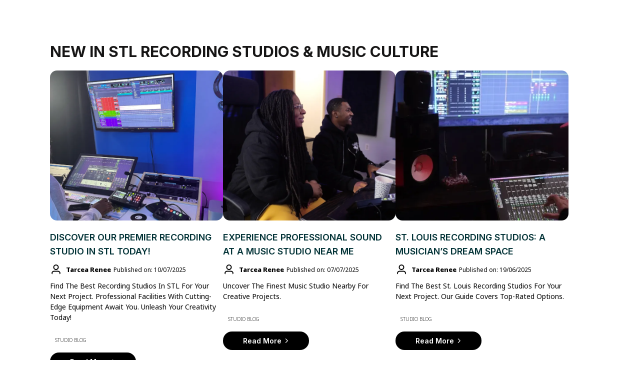

--- FILE ---
content_type: text/html; charset=utf-8
request_url: https://vividcoremusic.com/blog/
body_size: 22026
content:
<!DOCTYPE html><html  lang="en" data-capo=""><head><meta charset="utf-8">
<meta name="viewport" content="width=device-width, initial-scale=1">
<title>St. Louis Music &amp; Recording Studio Blog</title>
<link rel="preconnect" href="https://fonts.gstatic.com/" crossorigin="anonymous">
<link rel="stylesheet" href="https://fonts.googleapis.com/css?family=Lato:100,100i,200,200i,300,300i,400,400i,500,500i,600,600i,700,700i,800,800i,900,900i%7COpen%20Sans:100,100i,200,200i,300,300i,400,400i,500,500i,600,600i,700,700i,800,800i,900,900i%7CMontserrat:100,100i,200,200i,300,300i,400,400i,500,500i,600,600i,700,700i,800,800i,900,900i%7CRoboto:100,100i,200,200i,300,300i,400,400i,500,500i,600,600i,700,700i,800,800i,900,900i%7CInter:100,100i,200,200i,300,300i,400,400i,500,500i,600,600i,700,700i,800,800i,900,900i%7CAkaya%20Kanadaka:100,100i,200,200i,300,300i,400,400i,500,500i,600,600i,700,700i,800,800i,900,900i%7CNoto%20Sans:100,100i,200,200i,300,300i,400,400i,500,500i,600,600i,700,700i,800,800i,900,900i&display=swap" media="print" onload="this.media='all'">
<style type="text/css"> 

 :root{ --primary: #37ca37;
--secondary: #188bf6;
--white: #ffffff;
--gray: #cbd5e0;
--black: #000000;
--red: #e93d3d;
--orange: #f6ad55;
--yellow: #faf089;
--green: #9ae6b4;
--teal: #81e6d9;
--malibu: #63b3ed;
--indigo: #757BBD;
--purple: #d6bcfa;
--pink: #fbb6ce;
--transparent: transparent;
--overlay: rgba(0, 0, 0, 0.5);
--color-lttnix6j: #9ACEFCFF;
--arial: 'Arial';
--lato: 'Lato';
--open-sans: 'Open Sans';
--montserrat: 'Montserrat';
--roboto: 'Roboto';
--inter: 'Inter';
--akaya-kanadaka: 'Akaya Kanadaka';
--noto-sans: 'Noto Sans';
--headlinefont: 'Inter';
--contentfont: 'Noto Sans';
--text-color: #000000;
--link-color: #188bf6; } .bg-fixed{bottom:0;top:0;left:0;right:0;position:fixed;overflow:auto;background-color:var(--white)} 
            
            .drop-zone-draggable .hl_main_popup{padding:20px;margin-top:0;border-color:var(--gray);border-width:10px;border-style:solid;background-color:var(--white);width:720px}
            
          
#hl_main_popup.popup-body{position:absolute!important;left:50%!important;bottom:auto!important;transform:translate(-50%,0)!important;right:auto!important;padding:20px;margin-top:0;border-color:var(--gray);border-width:10px;border-style:solid;background-color:var(--white);width:720px}.--mobile #hl_main_popup.popup-body{width:380px!important}@media screen and (min-width:0px) and (max-width:480px){#hl_main_popup.popup-body{width:380px!important}} 
  
 /* ---- Section styles ----- */ 
:root{--white:#ffffff;--black:#000000;--transparent:transparent}.hl_page-preview--content .section-R34CGCrNEL{padding:20px 0;margin:0;background-color:var(--white);border-color:var(--black);border-width:2px;border-style:solid}@media screen and (min-width:0px) and (max-width:480px){.hl_page-preview--content .section-R34CGCrNEL{padding-left:0!important}}.hl_page-preview--content .col-blzpPaAv5r,.hl_page-preview--content .row-s4i37-OSX2{margin:0 auto;padding:15px 0;background-color:var(--transparent);border-color:var(--black);border-width:2px;border-style:solid;width:100%}.hl_page-preview--content .col-blzpPaAv5r{padding:10px 5px;margin:0}.hl_page-preview--content .cblog-post-HG3VSg4vbu{padding:10px;margin-top:0;margin-bottom:0;border-color:var(--black);border-style:solid;border-width:2px}#section-R34CGCrNEL>.inner{max-width:1170px}#col-blzpPaAv5r>.inner{flex-direction:column;justify-content:center;align-items:inherit;flex-wrap:nowrap}#blog-post-HG3VSg4vbu .blog-image{background-color:#fff;border-radius:14px;padding:0;margin:0 0 20px}#blog-post-HG3VSg4vbu .blog-image-corner{border-radius:14px}@media screen and (min-width:0px) and (max-width:480px){#blog-post-HG3VSg4vbu .blog-image{padding:0;margin:0 0 20px}}#blog-post-HG3VSg4vbu .hl-blog-post-home{background-color:#ffffffff;padding:40px;margin:0 0 10px}@media screen and (min-width:0px) and (max-width:480px){#blog-post-HG3VSg4vbu .hl-blog-post-home{padding:40px 10px;margin:0 0 10px}}#blog-post-HG3VSg4vbu .blog-tag{background-color:#ffffffff;padding:10px;margin:10px 5px 20px 0;font-family:var(--contentfont);font-size:10px;font-weight:300;color:#292929ff;font-style:undefined;text-transform:uppercase;text-decoration:undefined}@media screen and (min-width:0px) and (max-width:480px){#blog-post-HG3VSg4vbu .blog-tag{padding:10px;margin:0 5px 20px 0}}#blog-post-HG3VSg4vbu .blog-author-image{border-radius:20px}#blog-post-HG3VSg4vbu .blog-author{padding:0;font-family:var(--contentfont);font-size:13px;font-weight:800;color:#000000ff;font-style:undefined;text-transform:undefined;margin:0 5px 10px 0;text-decoration:undefined}@media screen and (min-width:0px) and (max-width:480px){#blog-post-HG3VSg4vbu .blog-author{padding:0;margin:0 5px 10px 0}}#blog-post-HG3VSg4vbu .blog-heading{padding:0;font-family:var(--headlinefont);font-size:30px;font-weight:700!important;color:#151414ff;font-style:none;text-transform:uppercase;margin:0 0 20px;text-decoration:none}@media screen and (min-width:0px) and (max-width:480px){#blog-post-HG3VSg4vbu .blog-heading{padding:0;margin:0 0 20px}}#blog-post-HG3VSg4vbu .blog-title{padding:0;font-family:var(--inter);font-size:18px;font-weight:600!important;color:#003135ff;font-style:bold;text-transform:uppercase;margin:0 0 10px;text-decoration:undefined}@media screen and (min-width:0px) and (max-width:480px){#blog-post-HG3VSg4vbu .blog-title{padding:0;margin:0 0 10px}}#blog-post-HG3VSg4vbu .blog-description{padding:0;font-family:var(--contentfont);font-size:14px;font-weight:400!important;color:#000;font-style:undefined;text-transform:capitalize;margin:0;text-decoration:undefined}@media screen and (min-width:0px) and (max-width:480px){#blog-post-HG3VSg4vbu .blog-description{padding:0;margin:0 0 10px}}#blog-post-HG3VSg4vbu .blog-publish-date{padding:0;font-family:var(--contentfont);font-size:12px;font-weight:400!important;color:#000;font-style:undefined;text-transform:undefined;margin:0 0 10px;text-decoration:undefined}@media screen and (min-width:0px) and (max-width:480px){#blog-post-HG3VSg4vbu .blog-publish-date{padding:0;margin:0 0 10px}}#blog-post-HG3VSg4vbu .blog-button{background-color:#000000ff;padding:10px 40px;font-family:var(--inter);font-size:14px;font-weight:600;color:#ffffffff;font-style:undefined;text-transform:capitalize;border-radius:33px;margin:0 0 60px;text-decoration:undefined}#blog-post-HG3VSg4vbu .blog-button-icon{color:#ffffffff}@media screen and (min-width:0px) and (max-width:480px){#blog-post-HG3VSg4vbu .blog-button{padding:10px 40px;margin:20px 0 60px}}

</style>
<style>.flex{display:flex}.flex-col{flex-direction:column}.flex-wrap{flex-wrap:wrap}.flex-grow{flex-grow:9999}.align-center{align-items:center}.h-full{height:100%}.max-w-400{max-width:400px}.text-right{text-align:right}.d-grid{display:grid}.px-0{padding-left:0!important;padding-right:0!important}.gap-1{gap:.3rem}.items-end{align-items:flex-end}.relative{position:relative}.gap-2{gap:.625rem}.mt-20{margin-top:20px}.mt-8{margin-top:32px}.ml-3{margin-left:.75rem}.mr-10{margin-right:10px}.mt-4{margin-top:1rem}.mb-4{margin-bottom:1rem}.w-100{width:100%}.h-100{height:100%}.w-50{width:50%}.w-25{width:25%}.mw-100{max-width:100%}.noBorder{border:none!important}.iti__flag{background-image:url(https://stcdn.leadconnectorhq.com/intl-tel-input/17.0.12/img/flags.png)}.pointer{cursor:pointer}@media (-webkit-min-device-pixel-ratio:2),(min-resolution:192dpi){.iti__flag{background-image:url(https://stcdn.leadconnectorhq.com/intl-tel-input/17.0.12/img/flags@2x.png)}}.iti__country{display:flex;justify-content:space-between}@media (min-width:768px){.hl_wrapper.nav-shrink .hl_wrapper--inner.page-creator,body{padding-top:0}.hl_page-creator--menu{left:0;top:0;z-index:10}.hl_wrapper{padding-left:0}}@media (min-width:1200px){.hl_wrapper.nav-shrink{padding-left:0!important}}html body .hl_wrapper{height:100vh;overflow:hidden}body{margin:0;-webkit-font-smoothing:antialiased}img{border-style:none;vertical-align:middle}.bg-fixed{z-index:-1}.progress-outer{background-color:#f5f5f5;border-radius:inherit;box-shadow:inset 0 1px 2px rgba(0,0,0,.1);font-size:14px;height:35px;line-height:36px;overflow:hidden;padding-bottom:0;padding-top:0;width:100%}.progress-inner{box-shadow:inset 0 -1px 0 rgba(0,0,0,.15);color:#fff;float:left;font-size:14px;height:100%;padding-left:10px;padding-right:10px;transition:width .6s ease;width:0}.progress0{width:0}.progress10{width:10%}.progress20{width:20%}.progress30{width:30%}.progress40{width:40%}.progress50{width:50%}.progress60{width:60%}.progress70{width:70%}.progress80{width:80%}.progress90{width:90%}.progress100{width:100%}.progressbarOffsetWhite{background:#f5f5f5}.progressbarOffsetTransparentWhite{background-color:hsla(0,0%,100%,.5)}.progressbarOffsetBlack{background:#333}.progressbarOffsetTransparentBlack{background-color:hsla(0,0%,49%,.5)}.text-white{color:#fff}.text-bold{font-weight:700}.text-italic{font-style:italic}.text-bold-italic{font-style:italic;font-weight:700}.progressbarSmall{font-size:14px;height:35px;line-height:36px}.progressbarMedium{font-size:19px;height:45px;line-height:45px}.progressbarLarge{font-size:21px;height:65px;line-height:65px}.recaptcha-container{margin-bottom:1em}.recaptcha-container p{color:red;margin-top:1em}.button-recaptcha-container div:first-child{height:auto!important;width:100%!important}.card-el-error-msg{align-items:center;color:#e25950;display:flex;font-size:13px;justify-content:flex-start;padding:10px 0;text-align:center}.card-el-error-msg svg{color:#f87171;margin-right:2px}.hl-faq-child-heading{border:none;cursor:pointer;justify-content:space-between;outline:none;padding:15px;width:100%}.hl-faq-child-head,.hl-faq-child-heading{align-items:center;display:flex}.v-enter-active,.v-leave-active{transition:opacity .2s ease-out}.v-enter-from,.v-leave-to{opacity:0}.faq-separated-child{margin-bottom:10px}.hl-faq-child-panel img{border-radius:15px;cursor:pointer}.hl-faq-child-heading-icon.left{margin-right:1em}.expand-collapse-all-button{background-color:transparent;border:1px solid #d1d5db;border-radius:15px;color:#3b82f6;cursor:pointer;font-size:12px;font-weight:400;line-height:16px;margin:1em 0;padding:5px 15px}.hl-faq-child-panel{transition:padding .2s ease}.v-spinner .v-moon1{position:relative}.v-spinner .v-moon1,.v-spinner .v-moon2{animation:v-moonStretchDelay .6s linear 0s infinite;animation-fill-mode:forwards}.v-spinner .v-moon2{opacity:.8;position:absolute}.v-spinner .v-moon3{opacity:.1}@keyframes v-moonStretchDelay{to{transform:rotate(1turn)}}.generic-error-message{color:red;font-weight:500;margin-top:.5rem;text-align:center}#faq-overlay{background:var(--overlay);height:100vh;opacity:.8;width:100vw}#faq-overlay,#faq-popup{position:fixed;z-index:1000}#faq-popup{background:#fff;height:auto;left:50%;margin-left:-250px;margin-top:-250px;top:50%;width:500px}#popupclose{cursor:pointer;float:right;padding:10px}.popupcontent{height:auto!important;width:100%!important}#button{cursor:pointer}.dark{background-color:#000}.antialiased{-webkit-font-smoothing:antialiased;-moz-osx-font-smoothing:grayscale}.spotlight{background:linear-gradient(45deg,#00dc82,#36e4da 50%,#0047e1);bottom:-30vh;filter:blur(20vh);height:40vh}.z-10{z-index:10}.right-0{right:0}.left-0{left:0}.fixed{position:fixed}.text-black{--tw-text-opacity:1;color:rgba(0,0,0,var(--tw-text-opacity))}.overflow-hidden{overflow:hidden}.min-h-screen{min-height:100vh}.font-sans{font-family:ui-sans-serif,system-ui,-apple-system,BlinkMacSystemFont,Segoe UI,Roboto,Helvetica Neue,Arial,Noto Sans,sans-serif,Apple Color Emoji,Segoe UI Emoji,Segoe UI Symbol,Noto Color Emoji}.place-content-center{place-content:center}.grid{display:grid}.z-20{z-index:20}.max-w-520px{max-width:520px}.mb-8{margin-bottom:2rem}.text-8xl{font-size:6rem;line-height:1}.font-medium{font-weight:500}.mb-16{margin-bottom:4rem}.leading-tight{line-height:1.25}.text-xl{font-size:1.25rem;line-height:1.75rem}.font-light{font-weight:300}@media (min-width:640px){.sm-text-10xl{font-size:10rem;line-height:1}.sm-text-4xl{font-size:2.25rem;line-height:2.5rem}.sm-px-0{padding-left:0;padding-right:0}}.full-center{background-position:50%!important;background-repeat:repeat!important;background-size:cover!important}.fill-width{background-size:100% auto!important}.fill-width,.fill-width-height{background-repeat:no-repeat!important}.fill-width-height{background-size:100% 100%!important}.no-repeat{background-repeat:no-repeat!important}.repeat-x{background-repeat:repeat-x!important}.repeat-y{background-repeat:repeat-y!important}.repeat-x-fix-top{background-position:top!important;background-repeat:repeat-x!important}.repeat-x-fix-bottom{background-position:bottom!important;background-repeat:repeat-x!important}#overlay{bottom:0;height:100%;left:0;opacity:0;overflow-y:scroll;position:fixed;right:0;top:0;transition:opacity .3s ease;width:100%;z-index:999;-webkit-overflow-scrolling:touch}#overlay.show{opacity:1}.popup-body{background-color:#fff;height:auto;left:50%;min-height:180px;position:absolute;top:10%;transition:transform .25s ease-in-out}.popup-body,.popup-body.show{transform:translate(-50%)}.closeLPModal{cursor:pointer;position:absolute;right:-10px;top:-10px;z-index:21}.settingsPModal{font-size:18px;left:40%;padding:10px;position:absolute;top:-40px;width:32px}.c-section>.inner{display:flex;flex-direction:column;justify-content:center;margin:auto;z-index:2}.c-row>.inner{display:flex;width:100%}.c-column>.inner{display:flex;flex-direction:column;height:100%;justify-content:inherit;width:100%!important}.c-wrapper{position:relative}.previewer{--vw:100vh/100;height:calc(100vh - 170px);margin:auto;overflow:scroll;overflow-x:hidden;overflow-y:scroll;width:100%}.c-element{position:relative}.c-column{flex:1}.c-column,.c-row{position:relative}p+p{margin-top:auto}.hl_page-creator--row.active{border-color:#188bf6}.flip-list-move{transition:transform .5s}.page-wrapper .sortable-ghost:before{background:#188bf6!important;border-radius:4px;content:"";height:4px;left:50%;position:absolute;top:50%;transform:translate(-50%,-50%);width:100%}.page-wrapper .sortable-ghost{border:none!important;position:relative}.active-drop-area:before{color:grey;content:"";font-size:12px;left:50%;pointer-events:none;position:absolute;top:50%;transform:translate(-50%,-50%)}.active-drop-area{border:1px dashed grey}.active-drop-area.is-empty{min-height:60px}.empty-component{align-items:center;border:1px dashed #d7dde9;display:flex;height:100%;justify-content:center;left:0;position:absolute;top:0;width:100%;z-index:2}.empty-component,.empty-component-min-height{min-height:100px;pointer-events:none}.dividerContainer{width:100%}.items-center{align-items:center}.font-semibold{font-weight:600}.text-2xl{font-size:1.5rem}.text-sm{font-size:.875rem}.w-full{width:100%}.mr-2{margin-right:.5rem}.mt-2{margin-top:.5rem}.justify-between{justify-content:space-between}.text-lg{font-size:1.125rem}.font-base{font-weight:400}.justify-end{justify-content:flex-end}.justify-center{justify-content:center!important}.text-center{text-align:center}.centered{align-items:center;display:flex;height:100%;justify-content:center;width:100%}.mx-auto{margin:0 auto}.default-cursor{cursor:default!important}</style>
<style>@media only screen and (max-width:767px){.c-row>.inner{flex-direction:column}.desktop-only{display:none}.c-column,.c-row{width:100%!important}.c-column,.c-column>.inner,.c-row>.inner,.c-section,.c-section>.inner{padding-left:0!important;padding-right:0!important}.c-column,.c-column>.inner,.c-row{margin-left:0!important;margin-right:0!important}.c-row{padding-left:10px!important;padding-right:10px!important}}@media only screen and (min-width:768px){.mobile-only{display:none}}.c-button button{outline:none;position:relative}.fa,.fab,.fal,.far,.fas{-webkit-font-smoothing:antialiased;display:inline-block;font-style:normal;font-variant:normal;line-height:1;text-rendering:auto}.c-column{flex:1 1 auto!important}.c-column>.inner.horizontal>div{flex:1}.c-row>.inner{display:flex;width:100%}.c-nested-column .c-row>.inner{width:100%!important}.c-nested-column .inner{border:none!important}.bgCover.bg-fixed:before{background-attachment:fixed!important;background-position:50%!important;background-repeat:repeat!important;background-size:cover!important;-webkit-background-size:cover!important}@supports (-webkit-touch-callout:inherit){.bgCover.bg-fixed:before{background-attachment:scroll!important}}.bgCover100.bg-fixed:before{background-size:100% auto!important;-webkit-background-size:100% auto!important}.bgCover100.bg-fixed:before,.bgNoRepeat.bg-fixed:before{background-repeat:no-repeat!important}.bgRepeatX.bg-fixed:before{background-repeat:repeat-x!important}.bgRepeatY.bg-fixed:before{background-repeat:repeat-y!important}.bgRepeatXTop.bg-fixed:before{background-position:top!important;background-repeat:repeat-x!important}.bgRepeatXBottom.bg-fixed:before{background-position:bottom!important;background-repeat:repeat-x!important}.bgCover{background-attachment:fixed!important;background-position:50%!important;background-repeat:repeat!important;background-size:cover!important;-webkit-background-size:cover!important}@supports (-webkit-touch-callout:inherit){.bgCover{background-attachment:scroll!important}}.bgCover100{background-size:100% auto!important;-webkit-background-size:100% auto!important}.bgCover100,.bgNoRepeat{background-repeat:no-repeat!important}.bgRepeatX{background-repeat:repeat-x!important}.bgRepeatY{background-repeat:repeat-y!important}.bgRepeatXTop{background-position:top!important}.bgRepeatXBottom,.bgRepeatXTop{background-repeat:repeat-x!important}.bgRepeatXBottom{background-position:bottom!important}.cornersTop{border-bottom-left-radius:0!important;border-bottom-right-radius:0!important}.cornersBottom{border-top-left-radius:0!important;border-top-right-radius:0!important}.radius0{border-radius:0}.radius1{border-radius:1px}.radius2{border-radius:2px}.radius3{border-radius:3px}.radius4{border-radius:4px}.radius5{border-radius:5px}.radius10{border-radius:10px}.radius15{border-radius:15px}.radius20{border-radius:20px}.radius25{border-radius:25px}.radius50{border-radius:50px}.radius75{border-radius:75px}.radius100{border-radius:100px}.radius125{border-radius:125px}.radius150{border-radius:150px}.borderTopBottom{border-bottom-color:rgba(0,0,0,.7);border-left:none!important;border-right:none!important;border-top-color:rgba(0,0,0,.7)}.borderTop{border-bottom:none!important;border-top-color:rgba(0,0,0,.7)}.borderBottom,.borderTop{border-left:none!important;border-right:none!important}.borderBottom{border-bottom-color:rgba(0,0,0,.7);border-top:none!important}.borderFull{border-color:rgba(0,0,0,.7)}@keyframes rocking{0%{transform:rotate(0deg)}25%{transform:rotate(0deg)}50%{transform:rotate(2deg)}75%{transform:rotate(-2deg)}to{transform:rotate(0deg)}}.buttonRocking{animation:rocking 2s infinite;animation-timing-function:ease-out;transition:.2s}.buttonPulseGlow{animation:pulseGlow 2s infinite;animation-timing-function:ease-in-out}@keyframes pulseGlow{0%{box-shadow:0 0 0 0 hsla(0,0%,100%,0)}25%{box-shadow:0 0 2.5px 1px hsla(0,0%,100%,.25)}50%{box-shadow:0 0 5px 2px hsla(0,0%,100%,.5)}85%{box-shadow:0 0 5px 5px hsla(0,0%,100%,0)}to{box-shadow:0 0 0 0 hsla(0,0%,100%,0)}}.buttonBounce{animation:bounce 1.5s infinite;animation-timing-function:ease-in;transition:.2s}@keyframes bounce{15%{box-shadow:0 0 0 0 transparent;transform:translateY(0)}35%{box-shadow:0 8px 5px -5px rgba(0,0,0,.25);transform:translateY(-35%)}45%{box-shadow:0 0 0 0 transparent;transform:translateY(0)}55%{box-shadow:0 5px 4px -4px rgba(0,0,0,.25);transform:translateY(-20%)}70%{box-shadow:0 0 0 0 transparent;transform:translateY(0)}80%{box-shadow:0 4px 3px -3px rgba(0,0,0,.25);transform:translateY(-10%)}90%{box-shadow:0 0 0 0 transparent;transform:translateY(0)}95%{box-shadow:0 2px 3px -3px rgba(0,0,0,.25);transform:translateY(-2%)}99%{box-shadow:0 0 0 0 transparent;transform:translateY(0)}to{box-shadow:0 0 0 0 transparent;transform:translateY(0)}}@keyframes elevate{0%{box-shadow:0 0 0 0 transparent;transform:translateY(0)}to{box-shadow:0 8px 5px -5px rgba(0,0,0,.25);transform:translateY(-10px)}}.buttonElevate:hover{animation:elevate .2s forwards}.buttonElevate{box-shadow:0 0 0 0 transparent;transition:.2s}.buttonWobble{transition:.3s}.buttonWobble:hover{animation:wobble .5s 1;animation-timing-function:ease-in-out}@keyframes wobble{0%{transform:skewX(0deg)}25%{transform:skewX(10deg)}50%{transform:skewX(0deg)}75%{transform:skewX(-10deg)}to{transform:skewX(0deg)}}.image-container img{max-width:100%;vertical-align:middle}.sub-text ::-moz-placeholder{color:#000;opacity:1}.sub-text ::placeholder{color:#000;opacity:1}.image-container{height:100%;width:100%}.shadow5inner{box-shadow:inset 0 1px 3px rgba(0,0,0,.05)}.shadow10inner{box-shadow:inset 0 1px 5px rgba(0,0,0,.1)}.shadow20inner{box-shadow:inset 0 1px 5px rgba(0,0,0,.2)}.shadow30inner{box-shadow:inset 0 2px 5px 2px rgba(0,0,0,.3)}.shadow40inner{box-shadow:inset 0 2px 5px 2px rgba(0,0,0,.4)}.shadow5{box-shadow:0 1px 3px rgba(0,0,0,.05)}.shadow10{box-shadow:0 1px 5px rgba(0,0,0,.1)}.shadow20{box-shadow:0 1px 5px rgba(0,0,0,.2)}.shadow30{box-shadow:0 2px 5px 2px rgba(0,0,0,.3)}.shadow40{box-shadow:0 2px 5px 2px rgba(0,0,0,.4)}.sub-heading-button{color:#fff;font-weight:400;line-height:normal;opacity:.8;text-align:center}.wideSection{max-width:1120px}.midWideSection,.wideSection{margin-left:auto!important;margin-right:auto!important}.midWideSection{max-width:960px}.midSection{margin-left:auto!important;margin-right:auto!important;max-width:720px}.c-section>.inner{margin-left:auto;margin-right:auto;max-width:1170px;width:100%}.c-column{padding-left:15px;padding-right:15px}.feature-img-circle img,.img-circle,.img-circle img{border-radius:50%!important}.feature-img-round-corners img,.img-round-corners,.img-round-corners img{border-radius:5px}.feature-image-dark-border img,.image-dark-border{border:3px solid rgba(0,0,0,.7)}.feature-image-white-border img,.image-white-border{border:3px solid #fff}.img-grey,.img-grey img{filter:grayscale(100%);filter:gray;-webkit-transition:all .6s ease}.button-shadow1{box-shadow:0 1px 5px rgba(0,0,0,.2)}.button-shadow2{box-shadow:0 1px 5px rgba(0,0,0,.4)}.button-shadow3{box-shadow:0 1px 5px rgba(0,0,0,.7)}.button-shadow4{box-shadow:0 8px 1px rgba(0,0,0,.1)}.button-shadow5{box-shadow:0 0 25px rgba(0,0,0,.2),0 0 15px rgba(0,0,0,.2),0 0 3px rgba(0,0,0,.4)}.button-shadow6{box-shadow:0 0 25px rgba(0,0,0,.4),0 0 15px hsla(0,0%,100%,.2),0 0 3px hsla(0,0%,100%,.4)}.button-shadow-sharp1{box-shadow:inset 0 1px 0 hsla(0,0%,100%,.2)}.button-shadow-sharp2{box-shadow:inset 0 0 0 1px hsla(0,0%,100%,.2)}.button-shadow-sharp3{box-shadow:inset 0 0 0 2px hsla(0,0%,100%,.2)}.button-shadow-highlight{box-shadow:none}.button-shadow-highlight:hover{box-shadow:inset 0 0 0 0 hsla(0,0%,100%,.22),inset 0 233px 233px 0 hsla(0,0%,100%,.12)}.button-flat-line{background-color:transparent!important;border-width:2px}.button-vp-5{padding-bottom:5px!important;padding-top:5px!important}.button-vp-10{padding-bottom:10px!important;padding-top:10px!important}.button-vp-15{padding-bottom:15px!important;padding-top:15px!important}.button-vp-20{padding-bottom:20px!important;padding-top:20px!important}.button-vp-25{padding-bottom:25px!important;padding-top:25px!important}.button-vp-30{padding-bottom:30px!important;padding-top:30px!important}.button-vp-40{padding-bottom:40px!important;padding-top:40px!important}.button-vp-0{padding-bottom:0!important;padding-top:0!important}.button-hp-5{padding-left:5px!important;padding-right:5px!important}.button-hp-10{padding-left:10px!important;padding-right:10px!important}.button-hp-15{padding-left:15px!important;padding-right:15px!important}.button-hp-20{padding-left:20px!important;padding-right:20px!important}.button-hp-25{padding-left:25px!important;padding-right:25px!important}.button-hp-30{padding-left:30px!important;padding-right:30px!important}.button-hp-40{padding-left:40px!important;padding-right:40px!important}.button-hp-0{padding-left:0!important;padding-right:0!important}.vs__dropdown-toggle{background:#f3f8fb!important;border:none!important;height:43px!important}.row-align-center{margin:0 auto}.row-align-left{margin:0 auto;margin-left:0!important}.row-align-right{margin:0 auto;margin-right:0!important}button,input,optgroup,select,textarea{border-radius:unset;font-family:unset;font-size:unset;line-height:unset;margin:unset;text-transform:unset}body{font-weight:unset!important;line-height:unset!important;-moz-osx-font-smoothing:grayscale;word-wrap:break-word}*,:after,:before{box-sizing:border-box}.main-heading-group>div{display:inline-block}.c-button span.main-heading-group,.c-button span.sub-heading-group{display:block}.time-grid-3{grid-template-columns:repeat(3,100px)}.time-grid-3,.time-grid-4{display:grid;text-align:center}.time-grid-4{grid-template-columns:repeat(4,100px)}@media screen and (max-width:767px){.time-grid-3{grid-template-columns:repeat(3,80px)}.time-grid-4{grid-template-columns:repeat(4,70px)}}.time-grid .timer-box{display:grid;font-size:15px;grid-template-columns:1fr;text-align:center}.timer-box .label{font-weight:300}.c-button button{cursor:pointer}.c-button>a{text-decoration:none}.c-button>a,.c-button>a span{display:inline-block}.nav-menu-wrapper{display:flex;justify-content:space-between}.nav-menu-wrapper.default{flex-direction:row}.nav-menu-wrapper.reverse{flex-direction:row-reverse}.nav-menu-wrapper .branding{align-items:center;display:flex}.nav-menu-wrapper.default .branding{flex-direction:row}.nav-menu-wrapper.reverse .branding{flex-direction:row-reverse}.nav-menu-wrapper.default .branding .logo,.nav-menu-wrapper.reverse .branding .title{margin-right:18px}.nav-menu-wrapper .branding .title{align-items:center;display:flex;min-height:50px;min-width:50px}.nav-menu{align-items:center;display:flex;flex-wrap:wrap;list-style:none;margin:0;padding:0}.nav-menu a{text-decoration:none}.dropdown{display:inline-block;position:relative}.dropdown .dropdown-menu{border:none;box-shadow:0 8px 16px 5px rgba(0,0,0,.1)}.dropdown-menu{background-clip:padding-box;border:1px solid rgba(0,0,0,.15);border-radius:.3125rem;color:#607179;display:none;float:left;font-size:1rem;left:0;list-style:none;margin:.125rem 0 0;min-width:10rem;padding:.5rem 0;position:absolute;text-align:left;top:100%;z-index:1000}.nav-menu .nav-menu-item.dropdown:hover>.dropdown-menu{display:block}.nav-menu .dropdown-menu{display:none;list-style:none;margin:0;padding:0}.nav-menu-mobile{display:none}.nav-menu-mobile i{cursor:pointer;font-size:24px}#nav-menu-popup{background:var(--overlay);bottom:0;display:none;height:100%;left:0;opacity:0;position:fixed;right:0;top:0;transition:opacity .3s ease;width:100%;z-index:100}#nav-menu-popup.show{opacity:1}#nav-menu-popup .nav-menu-body{background-color:#fff;height:100%;left:0;overflow:auto;padding:45px;position:absolute;top:0;width:100%}#nav-menu-popup .nav-menu-body .close-menu{cursor:pointer;position:absolute;right:20px;top:20px;z-index:100}#nav-menu-popup .nav-menu-body .close-menu:before{content:"\f00d"}#nav-menu-popup .nav-menu{align-items:center;display:flex;flex-direction:column;list-style:none;margin:0;padding:0}#nav-menu-popup .nav-menu .nav-menu-item{list-style:none;text-align:left;-webkit-user-select:none;-moz-user-select:none;user-select:none;width:100%}#nav-menu-popup .nav-menu .nav-menu-item .nav-menu-item-content{display:flex;position:relative}#nav-menu-popup .nav-menu-item .nav-menu-item-title{flex-grow:1;margin:0 1rem;max-width:calc(100% - 2rem)}#nav-menu-popup .nav-menu .nav-menu-item .nav-menu-item-content .nav-menu-item-toggle{cursor:pointer;font-size:24px;position:absolute;right:0;top:calc(50% - 12px)}#nav-menu-popup .nav-menu .nav-menu-item .nav-menu-item-content .nav-menu-item-toggle i{font-size:24px;transition:transform .2s ease}#nav-menu-popup .nav-menu .nav-menu-item .nav-menu-item-content .nav-menu-item-toggle i:before{content:"\f107"}#nav-menu-popup .nav-menu .nav-menu-item.active .nav-menu-item-content .nav-menu-item-toggle i{transform:rotate(-180deg)}#nav-menu-popup .nav-menu .nav-menu-item .nav-dropdown-menu{display:none;max-height:0;opacity:0;overflow:auto;padding:0;transition:all .3s ease-in-out;visibility:hidden}#nav-menu-popup .nav-menu .nav-menu-item.active .nav-dropdown-menu{display:block;max-height:600px;opacity:1;visibility:visible}.form-error{border:2px solid var(--red);border-radius:8px;cursor:pointer;font-size:20px;margin-bottom:10px;padding:6px 12px;text-align:center}.form-error,.form-error i{color:var(--red)}.c-bullet-list ul li{line-height:inherit}.c-bullet-list ul li.ql-indent-1{padding-left:4.5em}.c-bullet-list ul li.ql-indent-2{padding-left:7.5em}.c-bullet-list ul li.ql-indent-3{padding-left:10.5em}.c-bullet-list ul li.ql-indent-4{padding-left:13.5em}.c-bullet-list ul li.ql-indent-5{padding-left:16.5em}.c-bullet-list ul li.ql-indent-6{padding-left:19.5em}.c-bullet-list ul li.ql-indent-7{padding-left:22.5em}.c-bullet-list ul li.ql-indent-8{padding-left:25.5em}.c-rich-text .list-disc{list-style-type:disc}.c-rich-text .list-square{list-style-type:square}.c-rich-text .list-none{list-style-type:none}.c-rich-text .list-circle{list-style-type:circle}.c-rich-text .list-decimal{list-style-type:decimal}.c-rich-text .list-upper-alpha{list-style-type:upper-alpha}.c-rich-text .list-lower-alpha{list-style-type:lower-alpha}.c-rich-text .list-upper-roman{list-style-type:upper-roman}.c-rich-text .list-lower-roman{list-style-type:lower-roman}.text-output ul li{padding-left:1.5em}.text-output ul li:before{display:inline-block;font-weight:700;margin-left:-1.5em;margin-right:.3em;text-align:right;white-space:nowrap;width:1.2em}.svg-component svg{max-height:100%;max-width:100%}.border1{border-bottom:3px solid rgba(0,0,0,.2)!important}.border2{border:2px solid rgba(0,0,0,.55)}.border3{border:solid rgba(0,0,0,.15);border-width:1px 1px 2px;padding:5px}.border4{border:solid rgba(0,0,0,.35);border-width:1px 1px 2px;padding:1px!important}.shadow1{box-shadow:0 10px 6px -6px rgba(0,0,0,.15)}.shadow2{box-shadow:0 4px 3px rgba(0,0,0,.15),0 0 2px rgba(0,0,0,.15)}.shadow3{box-shadow:0 10px 6px -6px #999}.shadow4{box-shadow:3px 3px 15px #212121a8}.shadow6{box-shadow:0 10px 1px #ddd,0 10px 20px #ccc}.background{background-color:unset!important}@keyframes progress-bar-animation{to{background-position:0 -3000px}}@keyframes gradient{0%{background-position:0 50%}50%{background-position:100% 50%}to{background-position:0 50%}}h1,h2,h3,h4,h5,h6{font-weight:500;margin:unset}p{margin:unset}.c-bullet-list,.c-faq,.c-heading,.c-image-feature,.c-paragraph,.c-sub-heading{word-break:break-word}h1:empty:after,h2:empty:after,h3:empty:after,h4:empty:after,h5:empty:after,h6:empty:after,p:empty:after{content:"\00A0"}.w-3-4{width:75%}.w-1-2{width:50%}.tabs-container{display:flex}@media screen and (max-width:767px){.nav-menu{display:none}.nav-menu-mobile{align-items:center;display:flex}#faq-popup{left:5px!important;margin-left:0!important;width:98%!important}.video-container{width:100%!important}.autoplay .vjs-big-play-button{display:none!important}.autoplay:hover .vjs-control-bar{display:flex!important}}</style>
<style>@font-face{font-display:swap;font-family:Font Awesome\ 5 Free;font-style:normal;font-weight:400;src:url(https://stcdn.leadconnectorhq.com/funnel/fontawesome/webfonts/fa-regular-400.eot);src:url(https://stcdn.leadconnectorhq.com/funnel/fontawesome/webfonts/fa-regular-400.eot?#iefix) format("embedded-opentype"),url(https://stcdn.leadconnectorhq.com/funnel/fontawesome/webfonts/fa-regular-400.woff2) format("woff2"),url(https://stcdn.leadconnectorhq.com/funnel/fontawesome/webfonts/fa-regular-400.woff) format("woff"),url(https://stcdn.leadconnectorhq.com/funnel/fontawesome/webfonts/fa-regular-400.ttf) format("truetype"),url(https://stcdn.leadconnectorhq.com/funnel/fontawesome/webfonts/fa-regular-400.svg#fontawesome) format("svg")}.far{font-weight:400}@font-face{font-display:swap;font-family:Font Awesome\ 5 Free;font-style:normal;font-weight:900;src:url(https://stcdn.leadconnectorhq.com/funnel/fontawesome/webfonts/fa-solid-900.eot);src:url(https://stcdn.leadconnectorhq.com/funnel/fontawesome/webfonts/fa-solid-900.eot?#iefix) format("embedded-opentype"),url(https://stcdn.leadconnectorhq.com/funnel/fontawesome/webfonts/fa-solid-900.woff2) format("woff2"),url(https://stcdn.leadconnectorhq.com/funnel/fontawesome/webfonts/fa-solid-900.woff) format("woff"),url(https://stcdn.leadconnectorhq.com/funnel/fontawesome/webfonts/fa-solid-900.ttf) format("truetype"),url(https://stcdn.leadconnectorhq.com/funnel/fontawesome/webfonts/fa-solid-900.svg#fontawesome) format("svg")}.fa,.far,.fas{font-family:Font Awesome\ 5 Free}.fa,.fas{font-weight:900}@font-face{font-display:swap;font-family:Font Awesome\ 5 Brands;font-style:normal;font-weight:400;src:url(https://stcdn.leadconnectorhq.com/funnel/fontawesome/webfonts/fa-brands-400.eot);src:url(https://stcdn.leadconnectorhq.com/funnel/fontawesome/webfonts/fa-brands-400.eot?#iefix) format("embedded-opentype"),url(https://stcdn.leadconnectorhq.com/funnel/fontawesome/webfonts/fa-brands-400.woff2) format("woff2"),url(https://stcdn.leadconnectorhq.com/funnel/fontawesome/webfonts/fa-brands-400.woff) format("woff"),url(https://stcdn.leadconnectorhq.com/funnel/fontawesome/webfonts/fa-brands-400.ttf) format("truetype"),url(https://stcdn.leadconnectorhq.com/funnel/fontawesome/webfonts/fa-brands-400.svg#fontawesome) format("svg")}.fab{font-family:Font Awesome\ 5 Brands;font-weight:400}</style>
<style>:root{--animate-duration:1s;--animate-delay:1s;--animate-repeat:1}.animate__animated{animation-duration:1s;animation-duration:var(--animate-duration);animation-fill-mode:both}@media (prefers-reduced-motion:reduce),print{.animate__animated{animation-duration:1ms!important;animation-iteration-count:1!important;transition-duration:1ms!important}.animate__animated[class*=Out]{opacity:0}}@keyframes fadeIn{0%{opacity:0}to{opacity:1}}.animate__fadeIn{animation-name:fadeIn}@keyframes fadeInUp{0%{opacity:0;transform:translate3d(0,100%,0)}to{opacity:1;transform:translateZ(0)}}.animate__fadeInUp{animation-name:fadeInUp}@keyframes fadeInDown{0%{opacity:0;transform:translate3d(0,-100%,0)}to{opacity:1;transform:translateZ(0)}}.animate__fadeInDown{animation-name:fadeInDown}@keyframes fadeInLeft{0%{opacity:0;transform:translate3d(-100%,0,0)}to{opacity:1;transform:translateZ(0)}}.animate__fadeInLeft{animation-name:fadeInLeft}@keyframes fadeInRight{0%{opacity:0;transform:translate3d(100%,0,0)}to{opacity:1;transform:translateZ(0)}}.animate__fadeInRight{animation-name:fadeInRight}@keyframes slideInUp{0%{opacity:0;transform:translate3d(0,100%,0);visibility:visible}to{opacity:1;transform:translateZ(0)}}.animate__slideInUp{animation-name:slideInUp}@keyframes slideInDown{0%{opacity:0;transform:translate3d(0,-100%,0);visibility:visible}to{opacity:1;transform:translateZ(0)}}.animate__slideInDown{animation-name:slideInDown}@keyframes slideInLeft{0%{opacity:0;transform:translate3d(-100%,0,0);visibility:visible}to{opacity:1;transform:translateZ(0)}}.animate__slideInLeft{animation-name:slideInLeft}@keyframes slideInRight{0%{opacity:0;transform:translate3d(100%,0,0);visibility:visible}to{opacity:1;transform:translateZ(0)}}.animate__slideInRight{animation-name:slideInRight}@keyframes bounceIn{0%,20%,40%,60%,80%,to{animation-timing-function:cubic-bezier(.215,.61,.355,1)}0%{opacity:0;transform:scale3d(.3,.3,.3)}20%{transform:scale3d(1.1,1.1,1.1)}40%{transform:scale3d(.9,.9,.9)}60%{opacity:1;transform:scale3d(1.03,1.03,1.03)}80%{transform:scale3d(.97,.97,.97)}to{opacity:1;transform:scaleX(1)}}.animate__bounceIn{animation-duration:.75s;animation-duration:calc(var(--animate-duration)*.75);animation-name:bounceIn}@keyframes bounceInUp{0%,60%,75%,90%,to{animation-timing-function:cubic-bezier(.215,.61,.355,1)}0%{opacity:0;transform:translate3d(0,3000px,0) scaleY(5)}60%{opacity:1;transform:translate3d(0,-20px,0) scaleY(.9)}75%{transform:translate3d(0,10px,0) scaleY(.95)}90%{transform:translate3d(0,-5px,0) scaleY(.985)}to{transform:translateZ(0)}}.animate__bounceInUp{animation-name:bounceInUp}@keyframes bounceInDown{0%,60%,75%,90%,to{animation-timing-function:cubic-bezier(.215,.61,.355,1)}0%{opacity:0;transform:translate3d(0,-3000px,0) scaleY(3)}60%{opacity:1;transform:translate3d(0,25px,0) scaleY(.9)}75%{transform:translate3d(0,-10px,0) scaleY(.95)}90%{transform:translate3d(0,5px,0) scaleY(.985)}to{transform:translateZ(0)}}.animate__bounceInDown{animation-name:bounceInDown}@keyframes bounceInLeft{0%,60%,75%,90%,to{animation-timing-function:cubic-bezier(.215,.61,.355,1)}0%{opacity:0;transform:translate3d(-3000px,0,0) scaleX(3)}60%{opacity:1;transform:translate3d(25px,0,0) scaleX(1)}75%{transform:translate3d(-10px,0,0) scaleX(.98)}90%{transform:translate3d(5px,0,0) scaleX(.995)}to{transform:translateZ(0)}}.animate__bounceInLeft{animation-name:bounceInLeft}@keyframes bounceInRight{0%,60%,75%,90%,to{animation-timing-function:cubic-bezier(.215,.61,.355,1)}0%{opacity:0;transform:translate3d(3000px,0,0) scaleX(3)}60%{opacity:1;transform:translate3d(-25px,0,0) scaleX(1)}75%{transform:translate3d(10px,0,0) scaleX(.98)}90%{transform:translate3d(-5px,0,0) scaleX(.995)}to{transform:translateZ(0)}}.animate__bounceInRight{animation-name:bounceInRight}@keyframes flip{0%{animation-timing-function:ease-out;opacity:0;transform:perspective(400px) scaleX(1) translateZ(0) rotateY(-1turn)}40%{animation-timing-function:ease-out;transform:perspective(400px) scaleX(1) translateZ(150px) rotateY(-190deg)}50%{animation-timing-function:ease-in;transform:perspective(400px) scaleX(1) translateZ(150px) rotateY(-170deg)}80%{animation-timing-function:ease-in;transform:perspective(400px) scale3d(.95,.95,.95) translateZ(0) rotateY(0deg)}to{animation-timing-function:ease-in;opacity:1;transform:perspective(400px) scaleX(1) translateZ(0) rotateY(0deg)}}.animate__animated.animate__flip{animation-name:flip;backface-visibility:visible}@keyframes flipInX{0%{animation-timing-function:ease-in;opacity:0;transform:perspective(400px) rotateX(90deg)}40%{animation-timing-function:ease-in;transform:perspective(400px) rotateX(-20deg)}60%{opacity:1;transform:perspective(400px) rotateX(10deg)}80%{transform:perspective(400px) rotateX(-5deg)}to{transform:perspective(400px)}}.animate__flipInX{animation-name:flipInX;backface-visibility:visible!important}@keyframes flipInY{0%{animation-timing-function:ease-in;opacity:0;transform:perspective(400px) rotateY(90deg)}40%{animation-timing-function:ease-in;transform:perspective(400px) rotateY(-20deg)}60%{opacity:1;transform:perspective(400px) rotateY(10deg)}80%{transform:perspective(400px) rotateY(-5deg)}to{transform:perspective(400px)}}.animate__flipInY{animation-name:flipInY;backface-visibility:visible!important}@keyframes rollIn{0%{opacity:0;transform:translate3d(-100%,0,0) rotate(-120deg)}to{opacity:1;transform:translateZ(0)}}.animate__rollIn{animation-name:rollIn}@keyframes zoomIn{0%{opacity:0;transform:scale3d(.3,.3,.3)}50%{opacity:1}}.animate__zoomIn{animation-name:zoomIn}@keyframes lightSpeedInLeft{0%{opacity:0;transform:translate3d(-100%,0,0) skewX(30deg)}60%{opacity:1;transform:skewX(-20deg)}80%{transform:skewX(5deg)}to{transform:translateZ(0)}}.animate__lightSpeedInLeft{animation-name:lightSpeedInLeft;animation-timing-function:ease-out}@keyframes lightSpeedInRight{0%{opacity:0;transform:translate3d(100%,0,0) skewX(-30deg)}60%{opacity:1;transform:skewX(20deg)}80%{transform:skewX(-5deg)}to{transform:translateZ(0)}}.animate__lightSpeedInRight{animation-name:lightSpeedInRight;animation-timing-function:ease-out}</style>
<style>.no-text-decoration{color:inherit;text-decoration:none}.blog-button{align-items:center;display:flex}.blog-image{-o-object-fit:cover;object-fit:cover;-o-object-position:center;object-position:center}.blog-author{display:flex;width:-moz-max-content;width:max-content}.blog-image-compact-wrapper{height:192px;width:340px}.blog-image-compact{height:100%;width:100%}.flex{display:flex}.justify-center{justify-content:center}.gap-9{gap:2.25rem}.w-full{width:100%}.text-center{text-align:center}.mb-2{margin-bottom:.5rem!important}.px-24{padding-left:6rem;padding-right:6rem}.text-3xl{font-size:1.875rem}.font-bold{font-weight:500}.text-black{color:#000}.float-left{float:left}.max-w-md{max-width:28rem}.bg-white{background-color:#fff}.overflow-hidden{overflow:hidden}.md\:w-1\/2{width:50%}.h-48{height:12rem}.object-cover{-o-object-fit:cover;object-fit:cover}.rounded-2xl{border-radius:1rem}.pt-4{padding-top:1rem}.text-xl{font-size:1.25rem}.text-xs{font-size:.75rem}.mr-2{margin-right:.5rem}.flex-wrap{flex-wrap:wrap}.bg-gray-200{background-color:#edf2f7}.text-gray-700{color:#101828}.rounded-full{border-radius:9999px}.px-2{padding-left:.5rem;padding-right:.5rem}.py-1{padding-bottom:.25rem;padding-top:.25rem}.text-light-blue{color:#06aed4}.focus\:outline-none{outline:none}.focus\:underline:focus{text-decoration:underline}.active\:text-light-blue:active{color:#06aed4}.items-center{align-items:center}.mt-10{margin-top:2.5rem}.readme-btn{color:#06aed4;text-decoration:blink}.blog-post-wrapper{display:flex;flex-wrap:wrap;gap:1rem;width:100%}.blog-box{box-sizing:border-box;display:flex;flex-direction:column;overflow:hidden}.standard-blog-content{width:100%}.more-actions-button-container{display:flex;justify-content:center;padding:1em;width:100%}.more-actions{align-items:center;border-radius:43px;display:flex;gap:10px;justify-content:center;min-height:32px;min-width:169px;padding:8px 36px}.more-actions-text{font-family:ui-sans-serif,system-ui,-apple-system,BlinkMacSystemFont,Segoe UI,Roboto,Helvetica Neue,Arial,Noto Sans,sans-serif,Apple Color Emoji,Segoe UI Emoji,Segoe UI Symbol,Noto Color Emoji}.blog-author-image{height:1.5rem;width:1.5rem}.blog-post-wrapper-compact{align-content:space-around;display:flex;flex-direction:column;flex-wrap:wrap;gap:2rem;margin:0 auto;width:100%}.blog-compact-body-wrapper{width:100%}.blog-compact-content{justify-content:space-between}.blog-post-wrapper-compact-list{width:100%}.blog-post-wrapper-list{box-sizing:border-box;width:48%}.three-col{width:32%}.blog-post-wrapper-wrapper{width:100%}.content-width-compact{max-width:60%;width:60%}.blog-description{line-height:21px}.blog-image-compact{height:200px!important;width:100vw!important}.blog-standard-image-mobile{height:100%;-o-object-fit:cover;object-fit:cover;width:100%}.blog-image-dap{height:300px}.pagination-container{font-family:var(--headlinefont)}@media only screen and (max-width:767px){.blog-standard-image-mobile{max-height:250px!important;width:100%}.blog-box,.md\:w-1\/2{width:100%}.px-24{padding-left:5rem;padding-right:4rem}.blog-post-wrapper{flex-direction:column;width:auto}.blog-compact-content{flex-direction:column-reverse}.content-width-compact{max-width:100%;width:100%}.blog-image-compact-wrapper{height:auto;width:auto}.blog-post-wrapper-compact-list{margin-bottom:7%}.blog-post-wrapper,.blog-post-wrapper-list{width:100%}.hl-blog-post-home{display:flex;flex-direction:column;justify-content:center;padding:10px}.blog-image-standard-wrapper{height:auto;width:100%}.standard-blog-content{width:inherit}.blog-image-dap{height:auto!important}.blog-image-compact{height:200px!important;width:100vw!important}}</style>
<style>.pagination-container{align-items:center;display:flex;flex-wrap:nowrap;gap:2px;justify-content:center;margin:0 24px;padding:4px;width:auto}.pagination-button{background:#fff;border:1px solid #ccc;border-radius:4px;cursor:pointer;flex-shrink:0;font-size:14px;min-width:32px;padding:4px 8px;transition:background .2s}.pagination-button:disabled{cursor:not-allowed;opacity:.5}.pagination-button.active{border-color:#007bff;color:#007bff;font-weight:700}.pagination-button:hover:not(:disabled){background:#f0f0f0}@media (min-width:640px){.pagination-container{gap:8px}.pagination-button{font-size:16px;padding:6px 12px}}</style>
<link rel="preload" as="style" href="https://fonts.googleapis.com/css?family=Lato:100,100i,200,200i,300,300i,400,400i,500,500i,600,600i,700,700i,800,800i,900,900i%7COpen%20Sans:100,100i,200,200i,300,300i,400,400i,500,500i,600,600i,700,700i,800,800i,900,900i%7CMontserrat:100,100i,200,200i,300,300i,400,400i,500,500i,600,600i,700,700i,800,800i,900,900i%7CRoboto:100,100i,200,200i,300,300i,400,400i,500,500i,600,600i,700,700i,800,800i,900,900i%7CInter:100,100i,200,200i,300,300i,400,400i,500,500i,600,600i,700,700i,800,800i,900,900i%7CAkaya%20Kanadaka:100,100i,200,200i,300,300i,400,400i,500,500i,600,600i,700,700i,800,800i,900,900i%7CNoto%20Sans:100,100i,200,200i,300,300i,400,400i,500,500i,600,600i,700,700i,800,800i,900,900i&display=swap">
<link  as="script" crossorigin href="https://stcdn.leadconnectorhq.com/_preview/DUjTgE_d.js">
<link  as="script" crossorigin href="https://stcdn.leadconnectorhq.com/_preview/DGr75aWm.js">
<link  as="script" crossorigin href="https://stcdn.leadconnectorhq.com/_preview/DUHfZuPr.js">
<link  as="script" crossorigin href="https://stcdn.leadconnectorhq.com/_preview/D7iveeds.js">
<link  as="script" crossorigin href="https://stcdn.leadconnectorhq.com/_preview/CnqehnAI.js">
<link  as="script" crossorigin href="https://stcdn.leadconnectorhq.com/_preview/CrdTkmKG.js">
<link  as="script" crossorigin href="https://stcdn.leadconnectorhq.com/_preview/Wyb4ljBL.js">
<link  as="script" crossorigin href="https://stcdn.leadconnectorhq.com/_preview/DNda22ST.js">
<link  as="script" crossorigin href="https://stcdn.leadconnectorhq.com/_preview/Qa6FowB6.js">
<link  as="script" crossorigin href="https://stcdn.leadconnectorhq.com/_preview/8fPRWPhH.js">
<link  as="script" crossorigin href="https://stcdn.leadconnectorhq.com/_preview/BQsJK-8j.js">
<link rel="icon" href="https://storage.googleapis.com/msgsndr/hqtdhA7wp7VI53yYP0FP/media/67af06ae45496ea1e1518098.png">
<link rel="canonical" href="https://vividcoremusic.com/blog">
<meta name="title" content="St. Louis Music & Recording Studio Blog">
<meta property="og:title" content="St. Louis Music & Recording Studio Blog">
<meta name="description" content="Explore St. Louis music scene; studio recommendations and tips, musician interviews, and more. Your go-to blog for St. Louis music!">
<meta property="og:description" content="Explore St. Louis music scene; studio recommendations and tips, musician interviews, and more. Your go-to blog for St. Louis music!">
<meta property="og:type" content="website">
<meta property="twitter:type" content="website">
<meta name="google-site-verification" content="Ul-RuFVbegW0mBREaVQFmYFQgaZeu5qK0DQXc5u9Djo">
<script type="application/ld+json">{"@context":"https://schema.org","@type":"LocalBusiness","name":"Vivid Core Music","url":"https://vividcoremusic.com","image":"https://biz.prlog.org/vividcoremusic/logo.png","description":"Vivid Core Music is a professional recording studio and creative hub in St. Louis, dedicated to empowering independent artists through high-quality recording, mixing, mastering, and mentorship programs.","address":{"@type":"PostalAddress","streetAddress":"4433 Woodson Rd Suite 240","addressLocality":"St. Louis","addressRegion":"MO","postalCode":"63134","addressCountry":"US"},"telephone":"3144670508","priceRange":"$","aggregateRating":{"@type":"AggregateRating","ratingValue":"5.0","reviewCount":"42"},"review":[{"@type":"Review","author":{"@type":"Person","name":"Rodney Rowland"},"datePublished":"2025-02-10","reviewBody":"Vivid Core Music is hands down the best recording studio in St. Louis! The engineers are knowledgeable, the vibe is professional, and the quality is top-tier.","reviewRating":{"@type":"Rating","ratingValue":"5","bestRating":"5"}},{"@type":"Review","author":{"@type":"Person","name":"Mike Tarin"},"datePublished":"2024-01-28","reviewBody":"Absolutely love recording at Vivid Core Music! The quality and support for independent artists is unmatched. Highly recommend!","reviewRating":{"@type":"Rating","ratingValue":"5","bestRating":"5"}}]}</script>
<script type="module" src="https://stcdn.leadconnectorhq.com/_preview/DUjTgE_d.js" crossorigin></script>
<script id="unhead:payload" type="application/json">{"title":""}</script></head><body><div id="__nuxt"><!--[--><!--[--><div class="bgCover bg-fixed"></div><!--[--><!--nuxt-delay-hydration-component--><!--[--><div><!--[--><div><!----><!----><div><div id="nav-menu-popup" style="display:none;" class="hide"><div class="nav-menu-body"><i class="close-menu fas fa-times"></i><ul class="nav-menu"><!--[--><!--]--></ul></div></div></div><!----><!--[--><!--]--><!----><div id="preview-container" class="preview-container hl_page-preview--content"><div><!----><!--[--><!--[--><div class="fullSection none noBorder radius0 none c-section c-wrapper section-R34CGCrNEL" style="" id="section-R34CGCrNEL"><!----><!----><div class="inner"><!----><!--[--><!--[--><div class="row-align-center none noBorder radius0 none c-row c-wrapper row-s4i37-OSX2" id="row-s4i37-OSX2"><!----><!----><div class="inner"><!----><!--[--><!--[--><div class="none noBorder radius0 none c-column c-wrapper col-blzpPaAv5r" id="col-blzpPaAv5r"><!----><!----><div class="vertical inner"><!----><!--[--><!--[--><div id="blog-post-HG3VSg4vbu" class="c-blog-post c-wrapper blog-post-HG3VSg4vbu"><!----><!----><!----><!----><!----><!----><!----><span></span><!----><!----><!----><!----><!----><!----><!----><!----><!----><!----><!----><!----><!----><!----><!----><!----><!----><!----><!----><!----><!----><!----><!----><!----><!----><!----><!----><!----><!----><!----><!----><!----><!----><div class="hl-blog-post-home cblog-post-HG3VSg4vbu noBorder radius0 none none"><div class="flex flex-wrap"><div class="w-full text-center"><h1 class="blog-heading text-3xl font-bold text-black float-left font-sans">New in STL Recording Studios &amp; Music Culture</h1></div><div class="blog-post-wrapper"><!--[--><div class="blog-post-wrapper-list three-col"><div class="blog-post-wrapper-wrapper"><div class="blog-box"><a href="https://vividcoremusic.com/post/premier-recording-studio-stl"><div class="blog-image-standard-wrapper"><div class="blog-image-dap blog-image"><picture class="hl-image-picture h-100 w-100" style="display:block;"><source media="(max-width:900px) and (min-width: 768px)" srcset="https://images.leadconnectorhq.com/image/f_webp/q_80/r_900/u_https://storage.googleapis.com/msgsndr/hqtdhA7wp7VI53yYP0FP/media/6860ed01a3b35d23614fe5c1.png"><source media="(max-width:768px) and (min-width: 640px)" srcset="https://images.leadconnectorhq.com/image/f_webp/q_80/r_768/u_https://storage.googleapis.com/msgsndr/hqtdhA7wp7VI53yYP0FP/media/6860ed01a3b35d23614fe5c1.png"><source media="(max-width:640px) and (min-width: 480px)" srcset="https://images.leadconnectorhq.com/image/f_webp/q_80/r_640/u_https://storage.googleapis.com/msgsndr/hqtdhA7wp7VI53yYP0FP/media/6860ed01a3b35d23614fe5c1.png"><source media="(max-width:480px) and (min-width: 320px)" srcset="https://images.leadconnectorhq.com/image/f_webp/q_80/r_768/u_https://storage.googleapis.com/msgsndr/hqtdhA7wp7VI53yYP0FP/media/6860ed01a3b35d23614fe5c1.png"><source media="(max-width:320px)" srcset="https://images.leadconnectorhq.com/image/f_webp/q_80/r_320/u_https://storage.googleapis.com/msgsndr/hqtdhA7wp7VI53yYP0FP/media/6860ed01a3b35d23614fe5c1.png"><img src="https://images.leadconnectorhq.com/image/f_webp/q_80/r_1200/u_https://storage.googleapis.com/msgsndr/hqtdhA7wp7VI53yYP0FP/media/6860ed01a3b35d23614fe5c1.png" alt="Discover Our Premier Recording Studio in STL Today!" style="object-fit:cover;" class="blog-image-corner blog-standard-image-mobile three-col-img hl-optimized mw-100" loading="lazy" data-animation-class=""></picture></div></div></a><div class="standard-blog-content"><h2 class="blog-title text-xl font-bold text-black font-sans"><a class="no-text-decoration" href="https://vividcoremusic.com/post/premier-recording-studio-stl">Discover Our Premier Recording Studio in STL Today!</a></h2><div class="flex items-center"><div class="text-black text-xs" style="display:flex;"><span class="blog-author font-sans mr-2 flex items-center"><span class="blog-author-image mr-2 bg-gray-100 w-5 h-5 flex items-center justify-around"><svg data-v-92c794a8="" xmlns="http://www.w3.org/2000/svg" fill="none" viewBox="0 0 24 24" stroke-width="2" stroke="currentColor" aria-hidden="true" class="w-4 h-4 blog-author-image"><path stroke-linecap="round" stroke-linejoin="round" d="M20 21c0-1.396 0-2.093-.172-2.661a4 4 0 00-2.667-2.667c-.568-.172-1.265-.172-2.661-.172h-5c-1.396 0-2.093 0-2.661.172a4 4 0 00-2.667 2.667C4 18.907 4 19.604 4 21M16.5 7.5a4.5 4.5 0 11-9 0 4.5 4.5 0 019 0z"></path></svg></span><span>Tarcea Renee</span></span></div><div class="text-black text-xs" style="display:flex;"><span class="blog-publish-date mr-2 font-sans"> Published on: 10/07/2025</span></div></div><p class="blog-description text-gray-700 mb-2 font-sans">Find the best recording studios in STL for your next project. Professional facilities with cutting-edge equipment await you. Unleash your creativity today!</p><div class="flex flex-wrap"><!--[--><span class="blog-tag bg-gray-200 text-gray-700 rounded-full px-2 py-1 text-xs mr-2 mb-2 font-sans">Studio Blog</span><!--]--></div><div class="flex"><a href="https://vividcoremusic.com/post/premier-recording-studio-stl" class="blog-button text-light-blue focus:outline-none focus:underline active:text-light-blue font-sans readme-btn">Read more <svg xmlns="http://www.w3.org/2000/svg" height="15" width="15" fill="none" viewBox="0 0 15 24" stroke-width="2" stroke="#FFFFFFFF" aria-hidden="true" class="w-5 h-5 readme-btn blog-button-icon"><path stroke-linecap="round" stroke-linejoin="round" d="M9 18l6-6-6-6"></path></svg></a></div></div></div></div><!----></div><div class="blog-post-wrapper-list three-col"><div class="blog-post-wrapper-wrapper"><div class="blog-box"><a href="https://vividcoremusic.com/post/professional-sound-music-studio-near-me"><div class="blog-image-standard-wrapper"><div class="blog-image-dap blog-image"><picture class="hl-image-picture h-100 w-100" style="display:block;"><source media="(max-width:900px) and (min-width: 768px)" srcset="https://images.leadconnectorhq.com/image/f_webp/q_80/r_900/u_https://storage.googleapis.com/msgsndr/hqtdhA7wp7VI53yYP0FP/media/6860ed01aae9500fd207774a.jpeg"><source media="(max-width:768px) and (min-width: 640px)" srcset="https://images.leadconnectorhq.com/image/f_webp/q_80/r_768/u_https://storage.googleapis.com/msgsndr/hqtdhA7wp7VI53yYP0FP/media/6860ed01aae9500fd207774a.jpeg"><source media="(max-width:640px) and (min-width: 480px)" srcset="https://images.leadconnectorhq.com/image/f_webp/q_80/r_640/u_https://storage.googleapis.com/msgsndr/hqtdhA7wp7VI53yYP0FP/media/6860ed01aae9500fd207774a.jpeg"><source media="(max-width:480px) and (min-width: 320px)" srcset="https://images.leadconnectorhq.com/image/f_webp/q_80/r_768/u_https://storage.googleapis.com/msgsndr/hqtdhA7wp7VI53yYP0FP/media/6860ed01aae9500fd207774a.jpeg"><source media="(max-width:320px)" srcset="https://images.leadconnectorhq.com/image/f_webp/q_80/r_320/u_https://storage.googleapis.com/msgsndr/hqtdhA7wp7VI53yYP0FP/media/6860ed01aae9500fd207774a.jpeg"><img src="https://images.leadconnectorhq.com/image/f_webp/q_80/r_1200/u_https://storage.googleapis.com/msgsndr/hqtdhA7wp7VI53yYP0FP/media/6860ed01aae9500fd207774a.jpeg" alt="Experience Professional Sound at a Music Studio Near Me" style="object-fit:cover;" class="blog-image-corner blog-standard-image-mobile three-col-img hl-optimized mw-100" loading="lazy" data-animation-class=""></picture></div></div></a><div class="standard-blog-content"><h2 class="blog-title text-xl font-bold text-black font-sans"><a class="no-text-decoration" href="https://vividcoremusic.com/post/professional-sound-music-studio-near-me">Experience Professional Sound at a Music Studio Near Me</a></h2><div class="flex items-center"><div class="text-black text-xs" style="display:flex;"><span class="blog-author font-sans mr-2 flex items-center"><span class="blog-author-image mr-2 bg-gray-100 w-5 h-5 flex items-center justify-around"><svg data-v-92c794a8="" xmlns="http://www.w3.org/2000/svg" fill="none" viewBox="0 0 24 24" stroke-width="2" stroke="currentColor" aria-hidden="true" class="w-4 h-4 blog-author-image"><path stroke-linecap="round" stroke-linejoin="round" d="M20 21c0-1.396 0-2.093-.172-2.661a4 4 0 00-2.667-2.667c-.568-.172-1.265-.172-2.661-.172h-5c-1.396 0-2.093 0-2.661.172a4 4 0 00-2.667 2.667C4 18.907 4 19.604 4 21M16.5 7.5a4.5 4.5 0 11-9 0 4.5 4.5 0 019 0z"></path></svg></span><span>Tarcea Renee</span></span></div><div class="text-black text-xs" style="display:flex;"><span class="blog-publish-date mr-2 font-sans"> Published on: 07/07/2025</span></div></div><p class="blog-description text-gray-700 mb-2 font-sans">Uncover the finest music studio nearby for creative projects.</p><div class="flex flex-wrap"><!--[--><span class="blog-tag bg-gray-200 text-gray-700 rounded-full px-2 py-1 text-xs mr-2 mb-2 font-sans">Studio Blog</span><!--]--></div><div class="flex"><a href="https://vividcoremusic.com/post/professional-sound-music-studio-near-me" class="blog-button text-light-blue focus:outline-none focus:underline active:text-light-blue font-sans readme-btn">Read more <svg xmlns="http://www.w3.org/2000/svg" height="15" width="15" fill="none" viewBox="0 0 15 24" stroke-width="2" stroke="#FFFFFFFF" aria-hidden="true" class="w-5 h-5 readme-btn blog-button-icon"><path stroke-linecap="round" stroke-linejoin="round" d="M9 18l6-6-6-6"></path></svg></a></div></div></div></div><!----></div><div class="blog-post-wrapper-list three-col"><div class="blog-post-wrapper-wrapper"><div class="blog-box"><a href="https://vividcoremusic.com/post/st-louis-recording-studios-a-musicians-dream-space"><div class="blog-image-standard-wrapper"><div class="blog-image-dap blog-image"><picture class="hl-image-picture h-100 w-100" style="display:block;"><source media="(max-width:900px) and (min-width: 768px)" srcset="https://images.leadconnectorhq.com/image/f_webp/q_80/r_900/u_https://storage.googleapis.com/msgsndr/hqtdhA7wp7VI53yYP0FP/media/67aaf4c0eeb7370dd86bef7f.webp"><source media="(max-width:768px) and (min-width: 640px)" srcset="https://images.leadconnectorhq.com/image/f_webp/q_80/r_768/u_https://storage.googleapis.com/msgsndr/hqtdhA7wp7VI53yYP0FP/media/67aaf4c0eeb7370dd86bef7f.webp"><source media="(max-width:640px) and (min-width: 480px)" srcset="https://images.leadconnectorhq.com/image/f_webp/q_80/r_640/u_https://storage.googleapis.com/msgsndr/hqtdhA7wp7VI53yYP0FP/media/67aaf4c0eeb7370dd86bef7f.webp"><source media="(max-width:480px) and (min-width: 320px)" srcset="https://images.leadconnectorhq.com/image/f_webp/q_80/r_768/u_https://storage.googleapis.com/msgsndr/hqtdhA7wp7VI53yYP0FP/media/67aaf4c0eeb7370dd86bef7f.webp"><source media="(max-width:320px)" srcset="https://images.leadconnectorhq.com/image/f_webp/q_80/r_320/u_https://storage.googleapis.com/msgsndr/hqtdhA7wp7VI53yYP0FP/media/67aaf4c0eeb7370dd86bef7f.webp"><img src="https://images.leadconnectorhq.com/image/f_webp/q_80/r_1200/u_https://storage.googleapis.com/msgsndr/hqtdhA7wp7VI53yYP0FP/media/67aaf4c0eeb7370dd86bef7f.webp" alt="St. Louis Recording Studios: A Musician’s Dream Space" style="object-fit:cover;" class="blog-image-corner blog-standard-image-mobile three-col-img hl-optimized mw-100" loading="lazy" data-animation-class=""></picture></div></div></a><div class="standard-blog-content"><h2 class="blog-title text-xl font-bold text-black font-sans"><a class="no-text-decoration" href="https://vividcoremusic.com/post/st-louis-recording-studios-a-musicians-dream-space">St. Louis Recording Studios: A Musician’s Dream Space</a></h2><div class="flex items-center"><div class="text-black text-xs" style="display:flex;"><span class="blog-author font-sans mr-2 flex items-center"><span class="blog-author-image mr-2 bg-gray-100 w-5 h-5 flex items-center justify-around"><svg data-v-92c794a8="" xmlns="http://www.w3.org/2000/svg" fill="none" viewBox="0 0 24 24" stroke-width="2" stroke="currentColor" aria-hidden="true" class="w-4 h-4 blog-author-image"><path stroke-linecap="round" stroke-linejoin="round" d="M20 21c0-1.396 0-2.093-.172-2.661a4 4 0 00-2.667-2.667c-.568-.172-1.265-.172-2.661-.172h-5c-1.396 0-2.093 0-2.661.172a4 4 0 00-2.667 2.667C4 18.907 4 19.604 4 21M16.5 7.5a4.5 4.5 0 11-9 0 4.5 4.5 0 019 0z"></path></svg></span><span>Tarcea Renee</span></span></div><div class="text-black text-xs" style="display:flex;"><span class="blog-publish-date mr-2 font-sans"> Published on: 19/06/2025</span></div></div><p class="blog-description text-gray-700 mb-2 font-sans">Find the best St. Louis recording studios for your next project. Our guide covers top-rated options.</p><div class="flex flex-wrap"><!--[--><span class="blog-tag bg-gray-200 text-gray-700 rounded-full px-2 py-1 text-xs mr-2 mb-2 font-sans">Studio Blog</span><!--]--></div><div class="flex"><a href="https://vividcoremusic.com/post/st-louis-recording-studios-a-musicians-dream-space" class="blog-button text-light-blue focus:outline-none focus:underline active:text-light-blue font-sans readme-btn">Read more <svg xmlns="http://www.w3.org/2000/svg" height="15" width="15" fill="none" viewBox="0 0 15 24" stroke-width="2" stroke="#FFFFFFFF" aria-hidden="true" class="w-5 h-5 readme-btn blog-button-icon"><path stroke-linecap="round" stroke-linejoin="round" d="M9 18l6-6-6-6"></path></svg></a></div></div></div></div><!----></div><!--]--></div></div><div class="flex items-center justify-center mt-10"><div class="pagination-container"><button disabled class="pagination-button"> Previous </button><!--[--><button class="active pagination-button">1</button><!--]--><button disabled class="pagination-button"> Next </button></div></div></div><!----><!----><!----><!----><!----><!----><!----><!----><!----></div><!--]--><!--]--></div><!----><!----><!----><!----><span></span><!----><!----><!----><!----><!----><!----><!----><!----><!----><!----><!----><!----><!----><!----><!----><!----><!----><!----><!----><!----><!----><!----><!----><!----><!----><!----><!----><!----><!----><!----><!----><!----><!----><!----><!----><!----><!----><!----><!----><!----><!----><!----><!----></div><!--]--><!--]--></div><!----><!----><!----><!----><span></span><!----><!----><!----><!----><!----><!----><!----><!----><!----><!----><!----><!----><!----><!----><!----><!----><!----><!----><!----><!----><!----><!----><!----><!----><!----><!----><!----><!----><!----><!----><!----><!----><!----><!----><!----><!----><!----><!----><!----><!----><!----><!----><!----></div><!--]--><!--]--></div><!----><!----><!----><!----><span></span><!----><!----><!----><!----><!----><!----><!----><!----><!----><!----><!----><!----><!----><!----><!----><!----><!----><!----><!----><!----><!----><!----><!----><!----><!----><!----><!----><!----><!----><!----><!----><!----><!----><!----><!----><!----><!----><!----><!----><!----><!----><!----><!----></div><!--]--><!--]--></div></div><div><!--[--><!----><div id="gb-track-hl-custom-code"></div><!--]--></div><!----></div><!--]--></div><!--]--><!--]--><!--]--><!--]--></div><div id="teleports"></div><script type="application/json" data-nuxt-data="nuxt-app" data-ssr="true" id="__NUXT_DATA__">[["ShallowReactive",1],{"data":2,"state":596,"once":724,"_errors":725,"serverRendered":56},["ShallowReactive",3],{"pageData":4,"blogPosts-blog-post-HG3VSg4vbu":512},{"elements":5,"popup":488,"fontsToLoad":489,"customFonts":490,"meta":491,"domainName":499,"pageUrl":500,"pageId":501,"pageName":502,"locationId":503,"headerCode":53,"footerCode":53,"popupsList":504,"favicon":505,"globalHeadTrackingCode":506,"globalBodyTrackingCode":507,"funnelId":508,"funnelName":509,"stepId":510,"affiliateId":-1,"cookieConsent":-1,"disablePageLevelCookieConsent":49,"pixelToInit":511,"isOptimisePageLoad":56,"backgroundSettingsClass":55},[6,10,66,108,155],{"id":7,"child":8},"hl_main",[9],"section-R34CGCrNEL",{"id":9,"type":11,"child":12,"class":14,"styles":24,"extra":44,"wrapper":60,"meta":11,"tagName":61,"title":62,"mobileStyles":63,"mobileWrapper":65,"_id":9},"section",[13],"row-s4i37-OSX2",{"width":15,"boxShadow":17,"borders":19,"borderRadius":21,"radiusEdge":23},{"value":16},"fullSection",{"value":18},"none",{"value":20},"noBorder",{"value":22},"radius0",{"value":18},{"paddingLeft":25,"paddingRight":28,"paddingBottom":29,"paddingTop":31,"marginTop":32,"marginBottom":33,"marginLeft":34,"marginRight":35,"backgroundColor":36,"borderColor":38,"borderWidth":40,"borderStyle":42},{"unit":26,"value":27},"px",0,{"value":27,"unit":26},{"unit":26,"value":30},20,{"unit":26,"value":30},{"unit":26,"value":27},{"unit":26,"value":27},{"unit":26,"value":27},{"unit":26,"value":27},{"value":37},"var(--white)",{"value":39},"var(--black)",{"value":41,"unit":26},"2",{"value":43},"solid",{"sticky":45,"visibility":47,"bgImage":50,"allowRowMaxWidth":57,"customClass":58},{"value":46},"noneSticky",{"value":48},{"hideDesktop":49,"hideMobile":49},false,{"value":51},{"mediaType":52,"url":53,"opacity":54,"options":55,"svgCode":53,"videoUrl":53,"videoThumbnail":53,"videoLoop":56},"image","","1","bgCover",true,{"value":49},{"value":59},[],{},"c-section","Section",{"paddingLeft":64},{"unit":26,"value":27},{},{"id":13,"type":67,"child":68,"class":70,"styles":77,"extra":88,"wrapper":98,"tagName":104,"meta":67,"title":105,"mobileStyles":106,"mobileWrapper":107},"row",[69],"col-blzpPaAv5r",{"alignRow":71,"boxShadow":73,"borders":74,"borderRadius":75,"radiusEdge":76},{"value":72},"row-align-center",{"value":18},{"value":20},{"value":22},{"value":18},{"paddingLeft":78,"paddingRight":79,"paddingTop":80,"paddingBottom":82,"backgroundColor":83,"borderColor":85,"borderWidth":86,"borderStyle":87},{"unit":26,"value":27},{"value":27,"unit":26},{"unit":26,"value":81},15,{"unit":26,"value":81},{"value":84},"var(--transparent)",{"value":39},{"value":41,"unit":26},{"value":43},{"visibility":89,"bgImage":91,"rowWidth":93,"customClass":96},{"value":90},{"hideDesktop":49,"hideMobile":49},{"value":92},{"mediaType":52,"url":53,"opacity":54,"options":55,"svgCode":53,"videoUrl":53,"videoThumbnail":53,"videoLoop":56},{"value":94,"unit":95},100,"%",{"value":97},[],{"marginTop":99,"marginBottom":100,"marginLeft":101,"marginRight":103},{"unit":26,"value":27},{"unit":26,"value":27},{"unit":53,"value":102},"auto",{"unit":53,"value":102},"c-row","1 Column Row",{},{},{"id":69,"type":109,"child":110,"class":112,"styles":117,"extra":130,"wrapper":146,"tagName":151,"meta":109,"title":152,"mobileStyles":153,"mobileWrapper":154},"col",[111],"blog-post-HG3VSg4vbu",{"boxShadow":113,"borders":114,"borderRadius":115,"radiusEdge":116},{"value":18},{"value":20},{"value":22},{"value":18},{"paddingLeft":118,"paddingRight":120,"paddingTop":121,"paddingBottom":123,"backgroundColor":124,"width":125,"borderColor":127,"borderWidth":128,"borderStyle":129},{"unit":26,"value":119},5,{"value":119,"unit":26},{"unit":26,"value":122},10,{"unit":26,"value":122},{"value":84},{"value":126,"unit":95},"100",{"value":39},{"value":41,"unit":26},{"value":43},{"visibility":131,"bgImage":133,"columnLayout":135,"justifyContentColumnLayout":137,"alignContentColumnLayout":139,"forceColumnLayoutForMobile":141,"customClass":142,"elementVersion":144},{"value":132},{"hideDesktop":49,"hideMobile":49},{"value":134},{"mediaType":52,"url":53,"opacity":54,"options":55,"svgCode":53,"videoUrl":53,"videoThumbnail":53,"videoLoop":56},{"value":136},"column",{"value":138},"center",{"value":140},"inherit",{"value":56},{"value":143},[],{"value":145},2,{"marginLeft":147,"marginRight":148,"marginTop":149,"marginBottom":150},{"unit":26,"value":27},{"unit":26,"value":27},{"unit":26,"value":27},{"unit":26,"value":27},"c-column","1st Column",{},{},{"extra":156,"class":467,"styles":472,"wrapper":482,"id":111,"version":145,"type":483,"child":484,"meta":485,"tagName":486,"title":487,"tag":486},{"nodeId":157,"blogMainTitle":158,"blogType":160,"blogShowOption":163,"visibility":170,"customClass":172,"compression":174,"blog_style":175,"blogCategories":283,"socialShareStyle":293,"blogPinedPostStyle":382},"cblog-post-HG3VSg4vbu",{"value":159},"New in STL Recording Studios & Music Culture",{"column":161,"value":162},3,"standard",{"value":164},[52,165,166,167,168,169],"tags","title","publishDate","description","author",{"value":171},{"hideDesktop":49,"hideMobile":49},{"value":173},[],{"value":56},{"post":176,"image":194,"tags":201,"heading":222,"title":232,"author":242,"button":254,"description":272,"publishDate":278},{"backgroundColor":177,"paddingLeft":178,"mobileStyles":180,"marginBottom":188,"paddingRight":189,"marginLeft":190,"paddingTop":191,"paddingBottom":192,"marginTop":193},"#FFFFFFFF",{"unit":26,"value":179},40,{"paddingLeft":181,"paddingRight":182,"marginBottom":183,"marginLeft":184,"paddingTop":185,"paddingBottom":186,"marginTop":187},{"unit":26,"value":122},{"unit":26,"value":122},{"unit":26,"value":122},{"unit":26,"value":27},{"unit":26,"value":179},{"unit":26,"value":179},{"unit":26,"value":27},{"unit":26,"value":122},{"unit":26,"value":179},{"unit":26,"value":27},{"unit":26,"value":179},{"unit":26,"value":179},{"unit":26,"value":27},{"cornerRadius":195,"mobileStyles":196,"marginBottom":200},14,{"paddingLeft":197,"paddingRight":198,"marginBottom":199},{"unit":26,"value":27},{"unit":26,"value":27},{"unit":26,"value":30},{"unit":26,"value":30},{"backgroundColor":177,"fontColor":202,"fontFamily":203,"textTransform":204,"fontSize":122,"fontWeight":205,"mobileStyles":206,"paddingLeft":215,"paddingTop":216,"paddingRight":217,"paddingBottom":218,"marginRight":219,"marginTop":220,"marginBottom":221},"#292929FF","var(--contentfont)","uppercase",300,{"paddingLeft":207,"paddingTop":208,"paddingRight":209,"paddingBottom":210,"marginRight":211,"marginLeft":212,"marginTop":213,"marginBottom":214},{"unit":26,"value":122},{"unit":26,"value":122},{"unit":26,"value":122},{"unit":26,"value":122},{"unit":26,"value":119},{"unit":26,"value":27},{"unit":26,"value":27},{"unit":26,"value":30},{"unit":26,"value":122},{"unit":26,"value":122},{"unit":26,"value":122},{"unit":26,"value":122},{"unit":26,"value":119},{"unit":26,"value":122},{"unit":26,"value":30},{"fontColor":223,"fontSize":224,"fontWeight":225,"fontFamily":226,"textStyle":18,"textTransform":204,"textDecoration":18,"paddingLeft":227,"mobileStyles":228,"marginBottom":231},"#151414FF",30,"bold","var(--headlinefont)",{"unit":26,"value":27},{"paddingLeft":229,"marginBottom":230},{"unit":26,"value":27},{"unit":26,"value":30},{"unit":26,"value":30},{"fontFamily":233,"fontSize":234,"fontWeight":235,"textStyle":225,"textTransform":204,"mobileStyles":236,"marginBottom":240,"fontColor":241},"var(--inter)",18,600,{"marginLeft":237,"marginRight":238,"marginBottom":239},{"unit":26,"value":27},{"unit":26,"value":27},{"unit":26,"value":122},{"unit":26,"value":122},"#003135FF",{"cornerRadius":30,"fontColor":243,"fontFamily":203,"fontWeight":244,"marginRight":245,"mobileStyles":246,"paddingLeft":251,"marginBottom":252,"fontSize":253},"#000000FF",800,{"unit":26,"value":119},{"marginRight":247,"marginLeft":248,"marginBottom":249,"paddingLeft":250},{"unit":26,"value":119},{"unit":26,"value":27},{"unit":26,"value":122},{"unit":26,"value":27},{"unit":26,"value":27},{"unit":26,"value":122},13,{"backgroundColor":243,"fontFamily":233,"fontSize":195,"fontWeight":235,"textTransform":255,"mobileStyles":256,"marginBottom":265,"marginTop":266,"fontColor":177,"paddingTop":267,"paddingLeft":268,"paddingBottom":269,"paddingRight":270,"cornerRadius":271},"capitalize",{"marginLeft":257,"marginTop":258,"marginBottom":259,"paddingTop":261,"paddingLeft":262,"paddingBottom":263,"paddingRight":264},{"unit":26,"value":27},{"unit":26,"value":30},{"unit":26,"value":260},60,{"unit":26,"value":122},{"unit":26,"value":179},{"unit":26,"value":122},{"unit":26,"value":179},{"unit":26,"value":260},{"unit":26,"value":27},{"unit":26,"value":122},{"unit":26,"value":179},{"unit":26,"value":122},{"unit":26,"value":179},33,{"fontFamily":203,"fontWeight":273,"textTransform":255,"fontSize":195,"mobileStyles":274},400,{"marginLeft":275,"marginRight":276,"marginBottom":277},{"unit":26,"value":27},{"unit":26,"value":27},{"unit":26,"value":122},{"fontFamily":203,"fontWeight":273,"dateFormat":279,"mobileStyles":280,"marginBottom":282},"DD/MM/YYYY",{"marginBottom":281},{"unit":26,"value":122},{"unit":26,"value":122},{"value":284},[285,289],{"id":286,"label":287,"urlSlug":288},"6854686148eda6532fcfb398","Studio Blog","studio",{"id":290,"label":291,"urlSlug":292},"685468744af686766f1a805f","Music Blog","music",{"post":294,"image":310,"tags":316,"heading":334,"title":341,"author":347,"button":357,"description":373,"publishDate":378},{"backgroundColor":177,"paddingLeft":295,"mobileStyles":296,"marginBottom":304,"paddingRight":305,"marginLeft":306,"paddingTop":307,"paddingBottom":308,"marginTop":309},{"unit":26,"value":179},{"paddingLeft":297,"paddingRight":298,"marginBottom":299,"marginLeft":300,"paddingTop":301,"paddingBottom":302,"marginTop":303},{"unit":26,"value":122},{"unit":26,"value":122},{"unit":26,"value":122},{"unit":26,"value":27},{"unit":26,"value":179},{"unit":26,"value":179},{"unit":26,"value":27},{"unit":26,"value":122},{"unit":26,"value":179},{"unit":26,"value":27},{"unit":26,"value":179},{"unit":26,"value":179},{"unit":26,"value":27},{"cornerRadius":27,"mobileStyles":311,"marginBottom":315},{"marginBottom":312,"paddingLeft":313,"paddingRight":314},{"unit":26,"value":30},{"unit":26,"value":27},{"unit":26,"value":27},{"unit":26,"value":30},{"backgroundColor":317,"fontColor":202,"fontFamily":203,"textTransform":204,"fontSize":122,"fontWeight":205,"mobileStyles":318,"paddingLeft":327,"paddingTop":328,"paddingRight":329,"paddingBottom":330,"marginRight":331,"marginTop":332,"marginBottom":333},"#afdde5FF",{"paddingLeft":319,"paddingTop":320,"paddingRight":321,"paddingBottom":322,"marginRight":323,"marginLeft":324,"marginTop":325,"marginBottom":326},{"unit":26,"value":122},{"unit":26,"value":122},{"unit":26,"value":122},{"unit":26,"value":122},{"unit":26,"value":119},{"unit":26,"value":27},{"unit":26,"value":27},{"unit":26,"value":30},{"unit":26,"value":122},{"unit":26,"value":122},{"unit":26,"value":122},{"unit":26,"value":122},{"unit":26,"value":119},{"unit":26,"value":122},{"unit":26,"value":30},{"fontColor":223,"fontSize":335,"fontWeight":225,"fontFamily":226,"textStyle":18,"textTransform":204,"textDecoration":18,"paddingLeft":336,"mobileStyles":337,"marginBottom":340},32,{"unit":26,"value":27},{"paddingLeft":338,"marginBottom":339},{"unit":26,"value":27},{"unit":26,"value":30},{"unit":26,"value":30},{"fontFamily":233,"fontSize":30,"fontWeight":235,"textStyle":225,"textTransform":204,"mobileStyles":342,"marginBottom":346,"fontColor":241},{"marginLeft":343,"marginRight":344,"marginBottom":345},{"unit":26,"value":27},{"unit":26,"value":27},{"unit":26,"value":122},{"unit":26,"value":122},{"cornerRadius":30,"fontColor":348,"fontFamily":203,"fontWeight":244,"marginRight":349,"mobileStyles":350,"paddingLeft":355,"marginBottom":356,"fontSize":253},"#0fa4afFF",{"unit":26,"value":119},{"marginRight":351,"marginLeft":352,"marginBottom":353,"paddingLeft":354},{"unit":26,"value":119},{"unit":26,"value":27},{"unit":26,"value":122},{"unit":26,"value":27},{"unit":26,"value":27},{"unit":26,"value":122},{"backgroundColor":358,"fontFamily":233,"fontSize":195,"fontWeight":235,"textTransform":255,"mobileStyles":359,"marginBottom":367,"marginTop":368,"fontColor":177,"paddingTop":369,"paddingLeft":370,"paddingBottom":371,"paddingRight":372,"cornerRadius":271},"#964734FF",{"marginLeft":360,"marginTop":361,"marginBottom":362,"paddingTop":363,"paddingLeft":364,"paddingBottom":365,"paddingRight":366},{"unit":26,"value":27},{"unit":26,"value":30},{"unit":26,"value":260},{"unit":26,"value":122},{"unit":26,"value":179},{"unit":26,"value":122},{"unit":26,"value":179},{"unit":26,"value":260},{"unit":26,"value":27},{"unit":26,"value":122},{"unit":26,"value":179},{"unit":26,"value":122},{"unit":26,"value":179},{"fontFamily":203,"fontWeight":273,"textTransform":255,"fontSize":195,"mobileStyles":374},{"marginLeft":375,"marginRight":376,"marginBottom":377},{"unit":26,"value":27},{"unit":26,"value":27},{"unit":26,"value":122},{"fontFamily":203,"fontWeight":273,"dateFormat":279,"mobileStyles":379,"marginBottom":381},{"marginBottom":380},{"unit":26,"value":122},{"unit":26,"value":122},{"post":383,"image":399,"tags":405,"heading":422,"title":428,"author":434,"button":443,"description":458,"publishDate":463},{"backgroundColor":177,"paddingLeft":384,"mobileStyles":385,"marginBottom":393,"paddingRight":394,"marginLeft":395,"paddingTop":396,"paddingBottom":397,"marginTop":398},{"unit":26,"value":179},{"paddingLeft":386,"paddingRight":387,"marginBottom":388,"marginLeft":389,"paddingTop":390,"paddingBottom":391,"marginTop":392},{"unit":26,"value":122},{"unit":26,"value":122},{"unit":26,"value":122},{"unit":26,"value":27},{"unit":26,"value":179},{"unit":26,"value":179},{"unit":26,"value":27},{"unit":26,"value":122},{"unit":26,"value":179},{"unit":26,"value":27},{"unit":26,"value":179},{"unit":26,"value":179},{"unit":26,"value":27},{"cornerRadius":27,"mobileStyles":400,"marginBottom":404},{"paddingLeft":401,"paddingRight":402,"marginBottom":403},{"unit":26,"value":27},{"unit":26,"value":27},{"unit":26,"value":30},{"unit":26,"value":30},{"backgroundColor":317,"fontColor":202,"fontFamily":203,"textTransform":204,"fontSize":122,"fontWeight":205,"mobileStyles":406,"paddingLeft":415,"paddingTop":416,"paddingRight":417,"paddingBottom":418,"marginRight":419,"marginTop":420,"marginBottom":421},{"paddingLeft":407,"paddingTop":408,"paddingRight":409,"paddingBottom":410,"marginRight":411,"marginLeft":412,"marginTop":413,"marginBottom":414},{"unit":26,"value":122},{"unit":26,"value":122},{"unit":26,"value":122},{"unit":26,"value":122},{"unit":26,"value":119},{"unit":26,"value":27},{"unit":26,"value":27},{"unit":26,"value":30},{"unit":26,"value":122},{"unit":26,"value":122},{"unit":26,"value":122},{"unit":26,"value":122},{"unit":26,"value":119},{"unit":26,"value":122},{"unit":26,"value":30},{"fontColor":223,"fontSize":335,"fontWeight":225,"fontFamily":226,"textStyle":18,"textTransform":204,"textDecoration":18,"paddingLeft":423,"mobileStyles":424,"marginBottom":427},{"unit":26,"value":27},{"paddingLeft":425,"marginBottom":426},{"unit":26,"value":27},{"unit":26,"value":30},{"unit":26,"value":30},{"fontFamily":233,"fontSize":30,"fontWeight":235,"textStyle":225,"textTransform":204,"mobileStyles":429,"marginBottom":433,"fontColor":241},{"marginLeft":430,"marginRight":431,"marginBottom":432},{"unit":26,"value":27},{"unit":26,"value":27},{"unit":26,"value":122},{"unit":26,"value":122},{"cornerRadius":30,"fontColor":348,"fontFamily":203,"fontWeight":244,"marginRight":435,"mobileStyles":436,"paddingLeft":441,"marginBottom":442,"fontSize":253},{"unit":26,"value":119},{"marginRight":437,"marginLeft":438,"marginBottom":439,"paddingLeft":440},{"unit":26,"value":119},{"unit":26,"value":27},{"unit":26,"value":122},{"unit":26,"value":27},{"unit":26,"value":27},{"unit":26,"value":122},{"backgroundColor":358,"fontFamily":233,"fontSize":195,"fontWeight":235,"textTransform":255,"mobileStyles":444,"marginBottom":452,"marginTop":453,"fontColor":177,"paddingTop":454,"paddingLeft":455,"paddingBottom":456,"paddingRight":457,"cornerRadius":271},{"marginLeft":445,"marginTop":446,"marginBottom":447,"paddingTop":448,"paddingLeft":449,"paddingBottom":450,"paddingRight":451},{"unit":26,"value":27},{"unit":26,"value":30},{"unit":26,"value":260},{"unit":26,"value":122},{"unit":26,"value":179},{"unit":26,"value":122},{"unit":26,"value":179},{"unit":26,"value":260},{"unit":26,"value":27},{"unit":26,"value":122},{"unit":26,"value":179},{"unit":26,"value":122},{"unit":26,"value":179},{"fontFamily":203,"fontWeight":273,"textTransform":255,"fontSize":195,"mobileStyles":459},{"marginLeft":460,"marginRight":461,"marginBottom":462},{"unit":26,"value":27},{"unit":26,"value":27},{"unit":26,"value":122},{"fontFamily":203,"fontWeight":273,"dateFormat":279,"mobileStyles":464,"marginBottom":466},{"marginBottom":465},{"unit":26,"value":122},{"unit":26,"value":122},{"borders":468,"borderRadius":469,"radiusEdge":470,"boxShadow":471},{"value":20},{"value":22},{"value":18},{"value":18},{"paddingLeft":473,"paddingRight":474,"paddingTop":475,"paddingBottom":476,"marginTop":477,"marginBottom":478,"borderColor":479,"borderStyle":480,"borderWidth":481},{"unit":26,"value":122},{"value":122,"unit":26},{"unit":26,"value":122},{"unit":26,"value":122},{"unit":26,"value":27},{"unit":26,"value":27},{"value":39},{"value":43},{"value":41,"unit":26},{},"element",[],"blog-post","c-blog-post","Blog Posts",[],"https://fonts.googleapis.com/css?family=Lato:100,100i,200,200i,300,300i,400,400i,500,500i,600,600i,700,700i,800,800i,900,900i%7COpen%20Sans:100,100i,200,200i,300,300i,400,400i,500,500i,600,600i,700,700i,800,800i,900,900i%7CMontserrat:100,100i,200,200i,300,300i,400,400i,500,500i,600,600i,700,700i,800,800i,900,900i%7CRoboto:100,100i,200,200i,300,300i,400,400i,500,500i,600,600i,700,700i,800,800i,900,900i%7CInter:100,100i,200,200i,300,300i,400,400i,500,500i,600,600i,700,700i,800,800i,900,900i%7CAkaya%20Kanadaka:100,100i,200,200i,300,300i,400,400i,500,500i,600,600i,700,700i,800,800i,900,900i%7CNoto%20Sans:100,100i,200,200i,300,300i,400,400i,500,500i,600,600i,700,700i,800,800i,900,900i&display=swap",[],{"author":53,"canonicalMeta":492,"customMeta":495,"description":496,"imageUrl":53,"keywords":53,"language":497,"title":498,"isPreviewUrl":49},[493],{"content":494},"https://vividcoremusic.com/blog",[],"Explore St. Louis music scene; studio recommendations and tips, musician interviews, and more. Your go-to blog for St. Louis music!","en","St. Louis Music & Recording Studio Blog","vividcoremusic.com","/blog","dLMz1A0bQUqYzir6sgAS","Blog Home","hqtdhA7wp7VI53yYP0FP",[],"https://storage.googleapis.com/msgsndr/hqtdhA7wp7VI53yYP0FP/media/67af06ae45496ea1e1518098.png","\u003Cscript type=\"application/ld+json\">\n{\n  \"@context\": \"https://schema.org\",\n  \"@type\": \"LocalBusiness\",\n  \"name\": \"Vivid Core Music\",\n  \"url\": \"https://vividcoremusic.com\",\n  \"image\": \"https://biz.prlog.org/vividcoremusic/logo.png\",\n  \"description\": \"Vivid Core Music is a professional recording studio and creative hub in St. Louis, dedicated to empowering independent artists through high-quality recording, mixing, mastering, and mentorship programs.\",\n  \"address\": {\n    \"@type\": \"PostalAddress\",\n    \"streetAddress\": \"4433 Woodson Rd Suite 240\",\n    \"addressLocality\": \"St. Louis\",\n    \"addressRegion\": \"MO\",\n    \"postalCode\": \"63134\",\n    \"addressCountry\": \"US\"\n  },\n  \"telephone\": \"3144670508\",\n  \"priceRange\": \"$\",\n  \"aggregateRating\": {\n    \"@type\": \"AggregateRating\",\n    \"ratingValue\": \"5.0\",\n    \"reviewCount\": \"42\"\n  },\n  \"review\": [\n    {\n      \"@type\": \"Review\",\n      \"author\": {\n        \"@type\": \"Person\",\n        \"name\": \"Rodney Rowland\"\n      },\n      \"datePublished\": \"2025-02-10\",\n      \"reviewBody\": \"Vivid Core Music is hands down the best recording studio in St. Louis! The engineers are knowledgeable, the vibe is professional, and the quality is top-tier.\",\n      \"reviewRating\": {\n        \"@type\": \"Rating\",\n        \"ratingValue\": \"5\",\n        \"bestRating\": \"5\"\n      }\n    },\n    {\n      \"@type\": \"Review\",\n      \"author\": {\n        \"@type\": \"Person\",\n        \"name\": \"Mike Tarin\"\n      },\n      \"datePublished\": \"2024-01-28\",\n      \"reviewBody\": \"Absolutely love recording at Vivid Core Music! The quality and support for independent artists is unmatched. Highly recommend!\",\n      \"reviewRating\": {\n        \"@type\": \"Rating\",\n        \"ratingValue\": \"5\",\n        \"bestRating\": \"5\"\n      }\n    }\n  ]\n}\n\u003C/script>\n\n\u003Cscript nowprocket nitro-exclude type=\"text/javascript\" id=\"sa-dynamic-optimization\" data-uuid=\"9b806d94-e686-4ef6-ab12-3b98b85bdc2f\" src=\"[data-uri]\">\u003C/script>\n\n\u003Cmeta name=\"google-site-verification\" content=\"Ul-RuFVbegW0mBREaVQFmYFQgaZeu5qK0DQXc5u9Djo\" />","\u003Cscript \n  src=\"https://widgets.leadconnectorhq.com/loader.js\"  \n  data-resources-url=\"https://widgets.leadconnectorhq.com/chat-widget/loader.js\" \n data-widget-id=\"6869706e1165d337d8e351ec\"   > \n \u003C/script>","jhI6J7OHdDqeGqhVULsh","St. Louis Music & Studio Blog","b9c2f249-8a27-49d7-865c-969473f82ae9",[],{"type":513,"blogPosts":514,"categoryDetails":550,"authorDetails":-1,"count":161},"list",[515,552,574],{"_id":516,"categories":517,"tags":520,"type":524,"blogId":508,"title":525,"description":526,"urlSlug":527,"updatedAt":528,"author":529,"canonicalLink":546,"imageAltText":547,"imageUrl":548,"publishedAt":549,"scheduledAt":550,"readTimeInMinutes":551,"content":53},"686f2650f07aa6208a01a998",[518],{"_id":286,"label":287,"urlSlug":288,"canonicalLink":519},"https://vividcoremusic.com/blog/category/studio",[521,522,523],"recording studio in stl","recording studio in stlouis","saint louis studios","manual","Discover Our Premier Recording Studio in STL Today!","Find the best recording studios in STL for your next project. Professional facilities with cutting-edge equipment await you. Unleash your creativity today!","premier-recording-studio-stl","2025-07-10T02:36:32.722Z",{"_id":530,"name":531,"socials":532,"canonicalLink":545},"67ab0935d11652b74a39c8d8","Tarcea Renee",[533,536,539,542],{"type":534,"url":535},"facebook","https://facebook.com/tarcearenee",{"type":537,"url":538},"twitter","https://x.com/tarcearenee",{"type":540,"url":541},"instagram","https://instagram.com/tarcearenee",{"type":543,"url":544},"youtube","https://www.youtube.com/@TarceaRenee","https://vividcoremusic.com/blog/author/67ab0935d11652b74a39c8d8","https://vividcoremusic.com/post/premier-recording-studio-stl","Premiere Recording Studio in STL","https://storage.googleapis.com/msgsndr/hqtdhA7wp7VI53yYP0FP/media/6860ed01a3b35d23614fe5c1.png","2025-07-10T02:36:32.000Z",null,15.345,{"_id":553,"categories":554,"tags":556,"type":524,"blogId":508,"title":559,"description":560,"urlSlug":561,"updatedAt":562,"author":563,"canonicalLink":569,"imageAltText":570,"imageUrl":571,"publishedAt":572,"scheduledAt":550,"readTimeInMinutes":573,"content":53},"686b6b08ab6e026347122489",[555],{"_id":286,"label":287,"urlSlug":288,"canonicalLink":519},[557,558],"music studio near me","recording studio near me","Experience Professional Sound at a Music Studio Near Me","Uncover the finest music studio nearby for creative projects.","professional-sound-music-studio-near-me","2025-07-07T06:43:47.602Z",{"_id":530,"name":531,"socials":564,"canonicalLink":545},[565,566,567,568],{"type":534,"url":535},{"type":537,"url":538},{"type":540,"url":541},{"type":543,"url":544},"https://vividcoremusic.com/post/professional-sound-music-studio-near-me","Music Studio Near Me | Vivid Core Music in St. Louis, MO.","https://storage.googleapis.com/msgsndr/hqtdhA7wp7VI53yYP0FP/media/6860ed01aae9500fd207774a.jpeg","2025-07-07T06:43:47.000Z",13.16,{"_id":575,"categories":576,"tags":578,"type":524,"blogId":508,"title":581,"description":582,"urlSlug":583,"updatedAt":584,"author":585,"canonicalLink":591,"publishedAt":592,"scheduledAt":550,"imageAltText":593,"imageUrl":594,"readTimeInMinutes":595,"content":53},"685469b24af686c9251a8075",[577],{"_id":286,"label":287,"urlSlug":288,"canonicalLink":519},[579,580],"st louis recording studios","st louis recording studio","St. Louis Recording Studios: A Musician’s Dream Space","Find the best St. Louis recording studios for your next project. Our guide covers top-rated options.","st-louis-recording-studios-a-musicians-dream-space","2025-07-07T05:08:39.693Z",{"_id":530,"name":531,"socials":586,"canonicalLink":545},[587,588,589,590],{"type":534,"url":535},{"type":537,"url":538},{"type":540,"url":541},{"type":543,"url":544},"https://vividcoremusic.com/post/st-louis-recording-studios-musicians-dream-space","2025-06-19T20:06:59.000Z","St Louis Recording Studio Vivid Core Music","https://storage.googleapis.com/msgsndr/hqtdhA7wp7VI53yYP0FP/media/67aaf4c0eeb7370dd86bef7f.webp",11.115,["Reactive",597],{"$snuxt-delay-hydration-mode":524,"$snuxt-i18n-meta":598,"$spreviewState":599,"$smetaPixelOptions":720},{},{"defaultSettings":600,"mobileDevice":49,"funnelId":508,"funnelDomain":499,"stepId":510,"locationId":503,"funnelPageId":501,"locationCode":683,"funnelNextStep":684,"fingerprint":53,"funnelNextPageId":685,"stripePublishableKey":686,"enablePaymentElement":56,"merchantLoginId":53,"paypalPublishableKey":53,"merchantAccountId":-1,"stripeAccountId":687,"isLivePaymentMode":56,"version":688,"funnelSteps":689,"cartItems":697,"funnelName":509,"orderFormVersion":145,"currency":698,"blogSlug":53,"domain":499,"pageUrl":500,"pageName":502,"affiliateId":-1,"videoExistsInPage":49,"pageType":699,"contactId":-1,"email":-1,"phone":-1,"categoryId":53,"blogSearchTerm":53,"categoryUrlSlug":53,"authorSlug":53,"tagSlug":53,"authorId":53,"defaultPaymentProvider":53,"productCollections":700,"ecomSelectedCollection":53,"imageOptimizationEnabled":56,"nmiMerchantGatewayId":53,"squareMerchantGatewayId":53,"fontsToLoad":701,"ecomProductId":53,"isGdprCompliant":49,"isOptimisePageLoad":56,"ecommercePage":693,"isBlogActive":56,"blogData":708,"blogPaths":709,"blogId":508,"allowedCookies":711,"paymentProviderDetails":-1,"events":712,"searchTerm":53,"countryList":713,"pixelToInit":511,"formAction":53,"ecomProduct":714,"requireCreditCard":56,"haveBlogWidget":49,"isFacebookIAB":49,"userAgent":53,"companyId":715,"customerLoginToken":53,"cookieConsentList":716,"cookieConsentExpiry":717,"mediaFormats":718,"adyenMerchantGatewayId":53,"webinarProperties":550,"webinarSession":550,"userWebinarSession":550},{"typography":601,"background":622,"percentWidth":626,"offsetColor":660,"progressBarSize":673},{"fonts":602,"colors":614},{"headlineFont":603,"contentFont":608},{"id":604,"text":605,"value":606},"headlinefont","Headline Font",{"text":607,"value":233},"Inter",{"id":609,"text":610,"value":611},"contentfont","Content Font",{"text":612,"value":613},"Noto Sans","var(--noto-sans)",{"textColor":615,"linkColor":618},{"value":616},{"label":39,"value":617},"#000000",{"value":619},{"label":620,"value":621},"var(--blue)","#188bf6",{"bgImage":623,"backgroundColor":625},{"value":624},{"url":53,"options":55},{"value":37},[627,630,633,636,639,642,645,648,651,654,657],{"text":628,"value":629},"0 Percent","progress0",{"text":631,"value":632},"10 Percent","progress10",{"text":634,"value":635},"20 Percent","progress20",{"text":637,"value":638},"30 Percent","progress30",{"text":640,"value":641},"40 Percent","progress40",{"text":643,"value":644},"50 Percent","progress50",{"text":646,"value":647},"60 Percent","progress60",{"text":649,"value":650},"70 Percent","progress70",{"text":652,"value":653},"80 Percent","progress80",{"text":655,"value":656},"90 Percent","progress90",{"text":658,"value":659},"100 Percent","progress100",[661,664,667,670],{"text":662,"value":663},"White","progressbarOffsetWhite",{"text":665,"value":666},"Transparent White","progressbarOffsetTransparentWhite",{"text":668,"value":669},"Black","progressbarOffsetBlack",{"text":671,"value":672},"Transparent Black","progressbarOffsetTransparentBlack",[674,677,680],{"text":675,"value":676},"Small","progressbarSmall",{"text":678,"value":679},"Medium","progressbarMedium",{"text":681,"value":682},"Large","progressbarLarge","US","/post-7274","6Z3p9yCvSLqVEDUtyKLs","pk_live_MtxwO3obi7pfD7UZlGkfR2yj","acct_1OWZABJZasLLCKaE",4,[690,694],{"url":691,"value":510,"type":692,"sequence":693,"id":501,"name":502},"/homepath-8148","blog-home",1,{"url":684,"value":695,"type":485,"sequence":145,"id":685,"name":696},"31d0a631-0277-43c5-bc30-09edc38158d2","Blog Post",[],"USD","blog",[],[702,703,704,705,706,607,707,612],"Arial","Lato","Open Sans","Montserrat","Roboto","Akaya Kanadaka",{"blog-post":501,"blog-content":685},{"blog-post":500,"blog-content":710},"/post-1711",[],[],[],{},"tzzeZR1xgOMNNI60baXG",[],["Date","2026-01-20T05:53:32.196Z"],{"formats":719},[],{"pixelID":550,"disabled":49,"track":721,"version":722,"isEnabled":56,"pixelLoaded":49,"manualMode":56,"userData":550,"eventsQueue":723},"PageView","2.0",[],["Set"],["ShallowReactive",726],{"pageData":550,"blogPosts-blog-post-HG3VSg4vbu":550}]</script>
<script>window.__NUXT__={};window.__NUXT__.config={public:{baseUrl:"https://apisystem.tech",newBaseURL:"https://backend.leadconnectorhq.com/appengine",serverBaseUrl:"https://apisystem.tech",NODE_ENV:"production",REVIEW_WIDGET_URL:"https://backend.leadconnectorhq.com/appengine/reviews/get_widget/",REST_API_URLS:"https://backend.leadconnectorhq.com",STATS_API_URL:"https://backend.leadconnectorhq.com",OLD_STORAGE_API_URL1_CDN:"https://cdn.msgsndr.com",OLD_STORAGE_API_URL2_CDN:"https://assets.cdn.msgsndr.com",STORAGE_API_URL1_CDN:"https://cdn.filesafe.space",STORAGE_API_URL2_CDN:"https://assets.cdn.filesafe.space",paymentsServiceUrl:"https://backend.leadconnectorhq.com",HLS_URL:"https://content.apisystem.tech",IMAGE_CDN:"https://images.leadconnectorhq.com",IMAGE_CDN_WHITELIST:["assets.cdn.msgsndr.com","cdn.msgsndr.com","cdn.filesafe.space","assets.cdn.filesafe.space","storage.googleapis.com","firebasestorage.googleapis.com"],authorizeAcceptJsUrlTestMode:"https://jstest.authorize.net/v1/Accept.js",authorizeAcceptJsUrlLiveMode:"https://js.authorize.net/v1/Accept.js",nmiPaymentProviderScriptUrl:"https://secure.safewebservices.com/token/Collect.js",FORMS_SERVICE_URL:"https://backend.leadconnectorhq.com",SURVEYS_SERVICE_URL:"https://backend.leadconnectorhq.com",QR_CODE_SERVICE_URL:"https://backend.leadconnectorhq.com",GOOGLE_API_SERVICE_URL:"https://services.leadconnectorhq.com/common-google",ECOMMERCE_SERVICE_URL:"https://backend.leadconnectorhq.com/ecommerce",HL_HOMEPAGE_STEPID:"6dcfb06b-9734-44bd-bbcc-8bd4b7fec976",STRIPE_BNPL_CONFIGURATION_TEST:"pmc_1OaAR1FpU9DlKp7RH0HHU4xH",STRIPE_BNPL_CONFIGURATION_LIVE:"pmc_1OlnyOFpU9DlKp7R4tTHuihw",STRIPE_PMC_KEY_TEST:"pmc_1Ps2bTFpU9DlKp7RmgTzmJUL",STRIPE_PMC_KEY_LIVE:"pmc_1PzYYpFpU9DlKp7RcgxVmcvS",STRIPE_DEFAULT_CONFIGURATION_TEST:"pmc_1M95aRFpU9DlKp7ReIqqY0PP",STRIPE_DEFAULT_CONFIGURATION_LIVE:"pmc_1NYilsFpU9DlKp7RkMiUNrKE",STRIPE_DEFAULT_CONFIGURATION_TEST_SURVEY:"pmc_1QrvB7FpU9DlKp7RcL9L2idV",STRIPE_DEFAULT_CONFIGURATION_LIVE_SURVEY:"pmc_1Qwds7FpU9DlKp7RMCBlclQ0",STRIPE_DEFAULT_CONFIGURATION_TEST_FORM:"pmc_1Qodu1FpU9DlKp7RoWHB8Txx",STRIPE_DEFAULT_CONFIGURATION_LIVE_FORM:"pmc_1QwcV0FpU9DlKp7RORUHPK8B",STRIPE_CARD_ONLY_TEST_PMC:"pmc_1PVvmcFpU9DlKp7RFsjX5G7G",STRIPE_CARD_ONLY_LIVE_PMC:"pmc_1PVvogFpU9DlKp7Rj8F0ITLV",ENTERPRISE_RECAPTCHA_SITE_KEY:"6LeDBFwpAAAAAJe8ux9-imrqZ2ueRsEtdiWoDDpX",STRIPE_ONE_STEP_PMC_ID_TEST:"pmc_1QodqYFpU9DlKp7R8EIapiwE",STRIPE_TWO_STEP_PMC_ID_TEST:"pmc_1QodsEFpU9DlKp7RHRyay2KC",STRIPE_ONE_STEP_PMC_ID_LIVE:"pmc_1QwcLrFpU9DlKp7Rl9zb07x1",STRIPE_TWO_STEP_PMC_ID_LIVE:"pmc_1QwcP4FpU9DlKp7R4L0ytWkJ",RECAPTCHA_SITE_KEY:"6Lfjxx4sAAAAAIsnmlR5mKNS7QwIWqDjABW2SUu7",i18n:{baseUrl:"",defaultLocale:"en",defaultDirection:"ltr",strategy:"no_prefix",lazy:true,rootRedirect:"",routesNameSeparator:"___",defaultLocaleRouteNameSuffix:"default",skipSettingLocaleOnNavigate:false,differentDomains:false,trailingSlash:false,detectBrowserLanguage:{alwaysRedirect:false,cookieCrossOrigin:false,cookieDomain:"",cookieKey:"i18n_redirected",cookieSecure:false,fallbackLocale:"",redirectOn:"root",useCookie:false},experimental:{localeDetector:"",switchLocalePathLinkSSR:false,autoImportTranslationFunctions:false,typedPages:true,typedOptionsAndMessages:false,generatedLocaleFilePathFormat:"absolute"},multiDomainLocales:false}},app:{baseURL:"/",buildId:"c9fe9f4b-9d45-4e9d-b3a4-856602fd3969",buildAssetsDir:"/_preview/",cdnURL:"https://stcdn.leadconnectorhq.com/"}}</script><script> (function() { const w = window; w._$delayHydration = (function() { if (!('requestIdleCallback' in w) || !('requestAnimationFrame' in w)) { return new Promise(resolve => resolve('not supported')) } function eventListeners(){const c=new AbortController;const p=new Promise(resolve=>{const hydrateOnEvents="mousemove,scroll,keydown,click,touchstart,wheel".split(",");function handler(e){hydrateOnEvents.forEach(e=>w.removeEventListener(e,handler));requestAnimationFrame(()=>resolve(e))}hydrateOnEvents.forEach(e=>{w.addEventListener(e,handler,{capture:true,once:true,passive:true,signal:c.signal})})});return{c:()=>c.abort(),p:p}}function idleListener(){let id;const p=new Promise(resolve=>{const isMobile=w.innerWidth<640;const timeout=isMobile?Number.parseInt("5000"):Number.parseInt("4500");const timeoutDelay=()=>setTimeout(()=>requestAnimationFrame(()=>resolve("timeout")),timeout);id=w.requestIdleCallback(timeoutDelay,{timeout:Number.parseInt("2000")})});return{c:()=>window.cancelIdleCallback(id),p:p}}const triggers=[idleListener(),eventListeners()];const hydrationPromise=Promise.race(triggers.map(t=>t.p)).finally(()=>{triggers.forEach(t=>t.c())}); return hydrationPromise; })(); ;(()=>{w._$delayHydration.then(e=>{if(e instanceof PointerEvent||e instanceof MouseEvent&&e.type==="click"||window.TouchEvent&&e instanceof TouchEvent){setTimeout(()=>w.requestIdleCallback(()=>setTimeout(()=>e.target&&e.target.click(),500)),50)}})})(); })(); </script><script defer src="https://static.cloudflareinsights.com/beacon.min.js/vcd15cbe7772f49c399c6a5babf22c1241717689176015" integrity="sha512-ZpsOmlRQV6y907TI0dKBHq9Md29nnaEIPlkf84rnaERnq6zvWvPUqr2ft8M1aS28oN72PdrCzSjY4U6VaAw1EQ==" data-cf-beacon='{"rayId":"9c1275e76ca3a9fe","version":"2025.9.1","serverTiming":{"name":{"cfExtPri":true,"cfEdge":true,"cfOrigin":true,"cfL4":true,"cfSpeedBrain":true,"cfCacheStatus":true}},"token":"d56c0fb9091e40fc8f3829f8a67134fa","b":1}' crossorigin="anonymous"></script>
</body></html>

--- FILE ---
content_type: application/javascript
request_url: https://stcdn.leadconnectorhq.com/_preview/BQsJK-8j.js
body_size: -227
content:
import{c as P,a as l,b as c,e as u,F as b,p as h,m as f,t as p}from"./DUjTgE_d.js";const k={class:"pagination-container"},v=["disabled"],x=["onClick","disabled"],C=["disabled"],y={__name:"Pagination",props:{currentPage:Number,totalPages:Number},emits:["page-change"],setup(s,{emit:g}){const a=s,d=g,m=P(()=>{const e=[];if(a.totalPages<=5)for(let t=1;t<=a.totalPages;t++)e.push(t);else{const t=Math.max(2,a.currentPage-1),o=Math.min(a.totalPages-1,a.currentPage+1);e.push(1),t>2&&e.push("...");for(let i=t;i<=o;i++)e.push(i);o<a.totalPages-1&&e.push("..."),e.push(a.totalPages)}return e}),r=e=>{typeof e=="number"&&e>=1&&e<=a.totalPages&&d("page-change",e)};return(e,n)=>(l(),c("div",k,[u("button",{onClick:n[0]||(n[0]=t=>r(s.currentPage-1)),disabled:s.currentPage===1,class:"pagination-button"}," Previous ",8,v),(l(!0),c(b,null,h(m.value,(t,o)=>(l(),c("button",{key:o,onClick:i=>typeof t=="number"&&r(t),class:f([{active:t===s.currentPage},"pagination-button"]),disabled:t==="..."},p(t),11,x))),128)),u("button",{onClick:n[1]||(n[1]=t=>r(s.currentPage+1)),disabled:s.currentPage>=s.totalPages,class:"pagination-button"}," Next ",8,C)]))}};export{y as default};


--- FILE ---
content_type: application/javascript
request_url: https://stcdn.leadconnectorhq.com/_preview/D7iveeds.js
body_size: 2748
content:
const __vite__mapDeps=(i,m=__vite__mapDeps,d=(m.f||(m.f=["./Pagination.CV4p2YA4.css"])))=>i.map(i=>d[i]);
import{d as Oe,T as Fe,r as m,a1 as Ee,R as Ne,A as Ve,a as l,b as n,e as a,t as h,l as u,m as T,u as s,F as B,p as $,ck as k,k as Te,y as Be,q as Re,ac as qe,w as He,x as Ge}from"./DUjTgE_d.js";import{w as Je}from"./CnqehnAI.js";import{B as z}from"./CrdTkmKG.js";import{_ as $e}from"./Wyb4ljBL.js";import{u as Ke}from"./DUHfZuPr.js";const Qe=He(()=>Ge(()=>import("./BQsJK-8j.js"),__vite__mapDeps([0]),import.meta.url).then(p=>p.default||p)),We={class:"hl-blog-post-home"},Xe={key:0,class:"w-full text-center"},Ze={class:"blog-heading text-3xl font-bold text-black float-left font-sans"},et={key:0,class:"blog-post-wrapper-wrapper"},tt={class:"blog-box"},lt=["href"],at={key:0,class:"blog-image-standard-wrapper"},st={class:"blog-image-dap blog-image"},ot={key:1,class:"blog-image"},nt=["src","alt"],it={class:"standard-blog-content"},rt={key:0,class:"blog-title text-xl font-bold text-black font-sans"},ct=["href"],ut={class:"flex items-center"},dt={class:"text-black text-xs",style:{display:"flex"}},gt={key:0,class:"blog-author font-sans mr-2 flex items-center"},ht={class:"blog-author-image mr-2 bg-gray-100 w-5 h-5 flex items-center justify-around"},mt=["src","alt"],bt={key:1,"data-v-92c794a8":"",xmlns:"http://www.w3.org/2000/svg",fill:"none",viewBox:"0 0 24 24","stroke-width":"2",stroke:"currentColor","aria-hidden":"true",class:"w-4 h-4 blog-author-image"},_t={class:"text-black text-xs",style:{display:"flex"}},vt={key:0,class:"blog-publish-date mr-2 font-sans"},ft={key:1,class:"blog-description text-gray-700 mb-2 font-sans"},pt={key:2,class:"flex flex-wrap"},yt={class:"flex"},xt=["href"],kt=["stroke"],wt={key:1,class:"blog-compact-body-wrapper"},Dt={class:"flex blog-compact-content"},St={class:"content-width-compact"},Mt={key:0,class:"blog-title text-xl font-bold mb-2 text-black font-sans"},Ct=["href"],Pt={class:"text-black text-xs",style:{display:"flex","align-items":"center"}},Yt={key:0,class:"blog-author font-sans mr-2 flex items-center"},Tt={class:"blog-author-image mr-2 bg-gray-100 w-5 h-5 flex items-center justify-around"},Bt=["src","alt"],$t={key:1,"data-v-92c794a8":"",xmlns:"http://www.w3.org/2000/svg",fill:"none",viewBox:"0 0 24 24","stroke-width":"2",stroke:"currentColor","aria-hidden":"true",class:"w-4 h-4 blog-author-image"},zt={key:1,class:"blog-publish-date mr-2 font-sans"},Ut={key:1,class:"blog-description text-gray-700 font-sans"},jt={key:2,class:"flex flex-wrap"},It={class:"flex"},At=["href"],Lt=["stroke"],Ot=["href"],Ft={key:0,class:"blog-image-compact-wrapper"},Et=["src","alt"],Nt={class:"flex items-center justify-center mt-10"},Jt=Oe({__name:"BlogHome",props:{element:{type:Object,required:!0}},async setup(p){var V,R,q,H,G,J,K,Q,W,X,Z,ee,te,le,ae,se,oe,ne,ie,re,ce,ue,de,ge,he,me;let C,U;const _=p,v=Fe(),ze=m(v.value.locationId),Ue=m(v.value.blogId),x=m([]),w=m(2),j=m(0),I=m(0),P=m(!1);m();const d=(V=_.element.extra)==null?void 0:V.blogShowOption.value,A=m(_.element.extra.blogCategories?_.element.extra.blogCategories.value.map(i=>i.id):[]),L=m(1),O=((G=(H=(q=(R=_.element)==null?void 0:R.extra)==null?void 0:q.blog_style)==null?void 0:H.button)==null?void 0:G.buttonText)||"Read more",D=((Q=(K=(J=_.element)==null?void 0:J.extra)==null?void 0:K.blogType)==null?void 0:Q.value)||"standard",S=((Z=(X=(W=_.element)==null?void 0:W.extra)==null?void 0:X.blogType)==null?void 0:Z.column)||2,je=async i=>{L.value=i,j.value=i-1;const{blogPosts:t}=await z.getBlogs(Y(j.value*w.value*S));x.value=t},Y=i=>{var b,y;const t={locationId:ze.value,blogId:Ue.value,limit:w.value*S,offset:i},r=v.value.categoryUrlSlug,c=v.value.authorSlug,g=v.value.tagSlug;return(b=v.value)!=null&&b.blogSearchTerm&&(t.searchTerm=v.value.blogSearchTerm),!r&&((y=A.value)!=null&&y.length)&&(t.categories=A.value.toString()),r&&(t.categoryUrlSlug=r),c&&(t.author=c),g&&(t.tag=g),t},Ie=m((le=(te=(ee=_.element)==null?void 0:ee.extra)==null?void 0:te.compression)==null?void 0:le.value),Ae=m((ae=v.value)==null?void 0:ae.imageOptimizationEnabled),F=Ee(Ie.value,Ae.value),E=(i,t,r)=>{const c=qe({title:i,description:t,type:"blog"});let g=[];r&&g.push({rel:"canonical",href:r}),Ke({title:i,meta:c,link:g})},{data:o}=([C,U]=Je(async()=>Ne(`blogPosts-${_.element.id}`,async i=>{const t=Y(0),{blogPosts:r,categoryDetails:c,authorDetails:g,count:b}=await z.getBlogs(t)||{};return{type:"list",blogPosts:r,categoryDetails:c,authorDetails:g,count:b}})),C=await C,U(),C);x.value=((se=o==null?void 0:o.value)==null?void 0:se.blogPosts)||[],I.value=((oe=o==null?void 0:o.value)==null?void 0:oe.count)/(w.value*S),(ne=o==null?void 0:o.value)!=null&&ne.categoryDetails&&E((ie=o==null?void 0:o.value)==null?void 0:ie.categoryDetails.label,(re=o==null?void 0:o.value)==null?void 0:re.categoryDetails.description,(ce=o==null?void 0:o.value)==null?void 0:ce.categoryDetails.canonicalLink),(ue=o==null?void 0:o.value)!=null&&ue.authorDetails&&E((de=o==null?void 0:o.value)==null?void 0:de.authorDetails.name,(ge=o==null?void 0:o.value)==null?void 0:ge.authorDetails.description,(he=o==null?void 0:o.value)==null?void 0:he.authorDetails.canonicalLink),((me=x.value)==null?void 0:me.length)===w.value&&(P.value=!0);const N=i=>{var g,b,y,M;const t=new Date(i),r=((M=(y=(b=(g=_.element)==null?void 0:g.extra)==null?void 0:b.blog_style)==null?void 0:y.publishDate)==null?void 0:M.dateFormat)??"DD/MM/YYYY";let c="";switch(r){case"MM/DD/YYYY":c=`${(t.getMonth()+1).toString().padStart(2,"0")}/${t.getDate().toString().padStart(2,"0")}/${t.getFullYear()}`;break;case"DD/MM/YYYY":c=`${t.getDate().toString().padStart(2,"0")}/${(t.getMonth()+1).toString().padStart(2,"0")}/${t.getFullYear()}`;break;case"YYYY/MM/DD":c=`${t.getFullYear()}/${(t.getMonth()+1).toString().padStart(2,"0")}/${t.getDate().toString().padStart(2,"0")}`;break;default:c="Invalid Format";break}return c};return Ve(()=>v.value.blogSearchTerm,async()=>{var r;const i=Y(0),{blogPosts:t}=await z.getBlogs(i);x.value=t||[],((r=x.value)==null?void 0:r.length)===w.value?P.value=!0:P.value=!1}),(i,t)=>{var c,g,b,y,M,be;const r=Qe;return l(),n("div",We,[a("div",{class:T(`flex flex-wrap ${s(D)==="standard",""}`)},[(b=(g=(c=p.element)==null?void 0:c.extra)==null?void 0:g.blogMainTitle)!=null&&b.value?(l(),n("div",Xe,[a("h1",Ze,h((be=(M=(y=p.element)==null?void 0:y.extra)==null?void 0:M.blogMainTitle)==null?void 0:be.value),1)])):u("",!0),a("div",{class:T(s(D)==="standard"?"blog-post-wrapper":"blog-post-wrapper-compact")},[(l(!0),n(B,null,$(x.value,(e,Le)=>{var _e,ve,fe,pe,ye,xe,ke,we,De,Se,Me,Ce,Pe,Ye;return l(),n("div",{key:Le,class:T(s(D)==="standard"?`blog-post-wrapper-list ${s(S)==3?"three-col":""}`:"blog-post-wrapper-compact-list")},[s(D)==="standard"?(l(),n("div",et,[a("div",tt,[a("a",{href:s(k)(e)},[s(d).includes("image")?(l(),n("div",at,[a("div",st,[s(F)?(l(),Te($e,{key:0,url:e.imageUrl??"",alt:e.title,isThumbnail:!0,classList:["blog-image-corner","blog-standard-image-mobile",`${s(S)==3?"three-col-img":""}`]},null,8,["url","alt","classList"])):(l(),n("div",ot,[a("img",{class:"blog-image-corner blog-standard-image-desktop blog-image-dap",src:e.imageUrl,alt:e.title,loading:"lazy"},null,8,nt)]))])])):u("",!0)],8,lt),a("div",it,[s(d).includes("title")?(l(),n("h2",rt,[a("a",{class:"no-text-decoration",href:s(k)(e)},h(e.title),9,ct)])):u("",!0),a("div",ut,[a("div",dt,[s(d).includes("author")?(l(),n("span",gt,[a("span",ht,[s(d).includes("author")&&((_e=e.author)!=null&&_e.imageUrl)?(l(),n("img",{key:0,src:(ve=e.author)==null?void 0:ve.imageUrl,alt:e.title,class:"blog-author-image",loading:"lazy"},null,8,mt)):(l(),n("svg",bt,t[0]||(t[0]=[a("path",{"stroke-linecap":"round","stroke-linejoin":"round",d:"M20 21c0-1.396 0-2.093-.172-2.661a4 4 0 00-2.667-2.667c-.568-.172-1.265-.172-2.661-.172h-5c-1.396 0-2.093 0-2.661.172a4 4 0 00-2.667 2.667C4 18.907 4 19.604 4 21M16.5 7.5a4.5 4.5 0 11-9 0 4.5 4.5 0 019 0z"},null,-1)])))]),a("span",null,h((fe=e==null?void 0:e.author)==null?void 0:fe.name),1)])):u("",!0)]),a("div",_t,[s(d).includes("publishDate")?(l(),n("span",vt," Published on: "+h(N(e.publishedAt)),1)):u("",!0)])]),s(d).includes("description")?(l(),n("p",ft,h(e.description),1)):u("",!0),s(d).includes("tags")?(l(),n("div",pt,[(l(!0),n(B,null,$(e.categories,f=>(l(),n("span",{key:f.id,class:"blog-tag bg-gray-200 text-gray-700 rounded-full px-2 py-1 text-xs mr-2 mb-2 font-sans"},h(f==null?void 0:f.label),1))),128))])):u("",!0),a("div",yt,[a("a",{href:s(k)(e),class:"blog-button text-light-blue focus:outline-none focus:underline active:text-light-blue font-sans readme-btn"},[Be(h(s(O))+" ",1),(l(),n("svg",{xmlns:"http://www.w3.org/2000/svg",height:"15",width:"15",fill:"none",viewBox:"0 0 15 24","stroke-width":"2",stroke:((ke=(xe=(ye=(pe=p.element)==null?void 0:pe.extra)==null?void 0:ye.blog_style)==null?void 0:xe.button)==null?void 0:ke.fontColor)||"#000","aria-hidden":"true",class:"w-5 h-5 readme-btn blog-button-icon"},t[1]||(t[1]=[a("path",{"stroke-linecap":"round","stroke-linejoin":"round",d:"M9 18l6-6-6-6"},null,-1)]),8,kt))],8,xt)])])])])):u("",!0),s(D)==="compact"?(l(),n("div",wt,[a("div",Dt,[a("div",St,[s(d).includes("title")?(l(),n("h2",Mt,[a("a",{class:"no-text-decoration",href:s(k)(e)},h(e.title),9,Ct)])):u("",!0),a("div",Pt,[s(d).includes("author")?(l(),n("span",Yt,[a("span",Tt,[s(d).includes("author")&&((we=e.author)!=null&&we.imageUrl)?(l(),n("img",{key:0,src:(De=e.author)==null?void 0:De.imageUrl,alt:e.title,class:"w-4 h-4 blog-author-image",loading:"lazy"},null,8,Bt)):(l(),n("svg",$t,t[2]||(t[2]=[a("path",{"stroke-linecap":"round","stroke-linejoin":"round",d:"M20 21c0-1.396 0-2.093-.172-2.661a4 4 0 00-2.667-2.667c-.568-.172-1.265-.172-2.661-.172h-5c-1.396 0-2.093 0-2.661.172a4 4 0 00-2.667 2.667C4 18.907 4 19.604 4 21M16.5 7.5a4.5 4.5 0 11-9 0 4.5 4.5 0 019 0z"},null,-1)])))]),a("span",null,"By: "+h((Se=e==null?void 0:e.author)==null?void 0:Se.name),1)])):u("",!0),s(d).includes("publishDate")?(l(),n("span",zt," Published on: "+h(N(e.publishedAt)),1)):u("",!0)]),s(d).includes("description")?(l(),n("p",Ut,h(e.description),1)):u("",!0),s(d).includes("tags")?(l(),n("div",jt,[(l(!0),n(B,null,$(e.categories,f=>(l(),n("span",{key:f.id,class:"blog-tag bg-gray-200 text-gray-700 rounded-full px-2 py-1 text-xs mr-2 font-sans"},h(f==null?void 0:f.label),1))),128))])):u("",!0),a("div",It,[a("a",{href:s(k)(e),class:"blog-button text-light-blue focus:outline-none focus:underline active:text-light-blue font-sans readme-btn"},[Be(h(s(O))+" ",1),(l(),n("svg",{xmlns:"http://www.w3.org/2000/svg",height:"16",width:"16",fill:"none",viewBox:"0 0 15 24","stroke-width":"2",stroke:((Ye=(Pe=(Ce=(Me=p.element)==null?void 0:Me.extra)==null?void 0:Ce.blog_style)==null?void 0:Pe.button)==null?void 0:Ye.fontColor)||"#000","aria-hidden":"true",class:"w-5 h-5 readme-btn blog-button-icon"},t[3]||(t[3]=[a("path",{"stroke-linecap":"round","stroke-linejoin":"round",d:"M9 18l6-6-6-6"},null,-1)]),8,Lt))],8,At)])]),a("div",null,[a("a",{href:s(k)(e)},[s(d).includes("image")?(l(),n("div",Ft,[a("div",null,[s(F)?(l(),Te($e,{key:0,url:e.imageUrl??"",alt:e.title,isThumbnail:!0,classList:["blog-image","blog-image-corner","blog-image-compact"]},null,8,["url","alt"])):(l(),n("img",{key:1,src:e.imageUrl,alt:e.title,class:"blog-image-compact blog-image-corner",loading:"lazy"},null,8,Et))])])):u("",!0)],8,Ot)])])])):u("",!0)],2)}),128))],2)],2),a("div",Nt,[Re(r,{currentPage:L.value,totalPages:Math.ceil(I.value),onPageChange:je},null,8,["currentPage","totalPages"])])])}}});export{Jt as default};


--- FILE ---
content_type: application/javascript
request_url: https://stcdn.leadconnectorhq.com/_preview/CrdTkmKG.js
body_size: -433
content:
import{I as g}from"./DUjTgE_d.js";const r=()=>{var s,n;const t={channel:"APP",source:"WEB_USER",version:"2021-04-15"},o=(n=(s=Intl==null?void 0:Intl.DateTimeFormat())==null?void 0:s.resolvedOptions())==null?void 0:n.timeZone;return o&&(t.timezone=o),t},e=t=>{const o=g();return $fetch.create({baseURL:o.public.REST_API_URLS,headers:r()})},a={getBlogs:t=>e()("/blogs/posts/list",{params:t}),getBlogBySlug:t=>e()("/blogs/posts/content",{params:t}),trackBlogEvent:t=>e()("/blogs/posts/track-view",{body:t,method:"POST"}),getBlogPostById:t=>e()("/blogs/posts/blogPreview",{params:t}),addContactTags:t=>e()("/blogs/site/contact/tags",{body:t,method:"POST"})};export{a as B};
